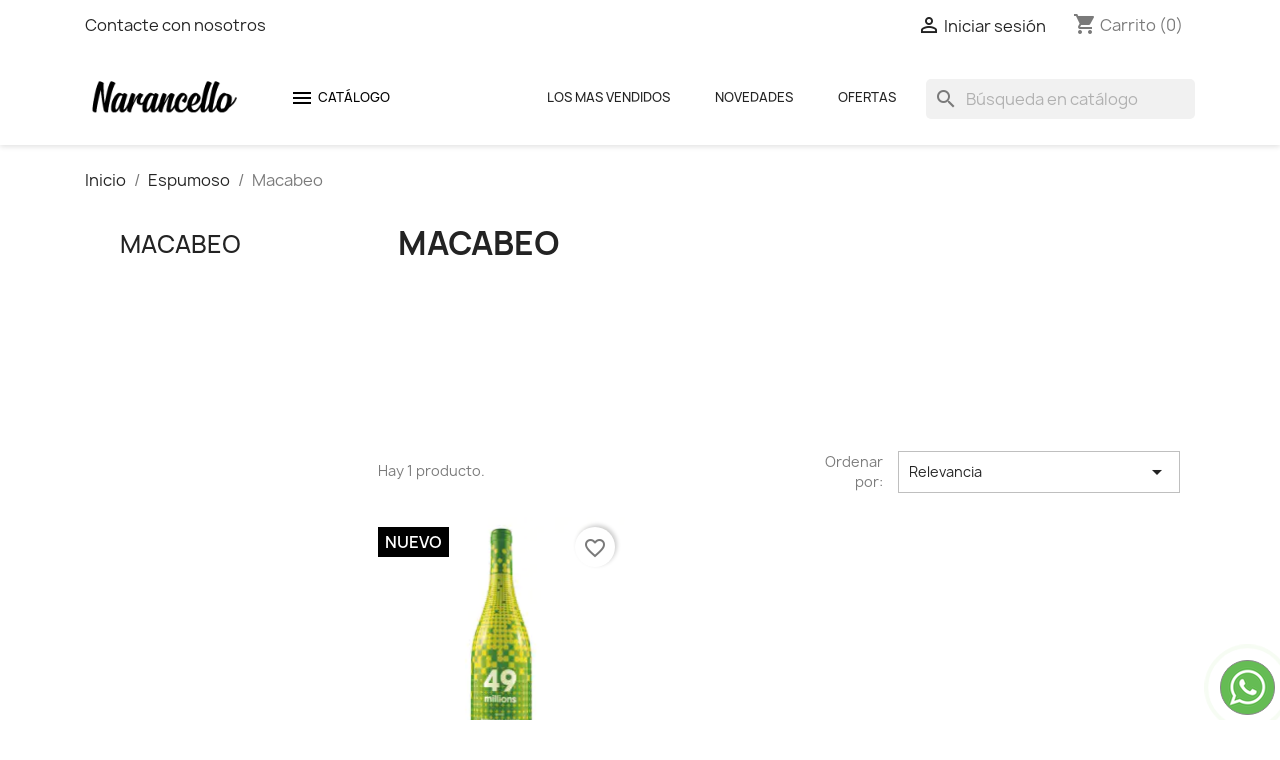

--- FILE ---
content_type: text/html; charset=utf-8
request_url: https://www.narancello.com/230-macabeo
body_size: 19059
content:
<!doctype html>
<html lang="es-ES">

  <head>
    
      
  <meta charset="utf-8">


  <meta http-equiv="x-ua-compatible" content="ie=edge">



  <title>Macabeo</title>
  
    
  
  <meta name="description" content="">
  <meta name="keywords" content="">
        <link rel="canonical" href="https://www.narancello.com/230-macabeo">
    
      
  
  
    <script type="application/ld+json">
  {
    "@context": "https://schema.org",
    "@type": "Organization",
    "name" : "Narancello",
    "url" : "https://www.narancello.com/",
          "logo": {
        "@type": "ImageObject",
        "url":"https://www.narancello.com/img/logo-1641634483.jpg"
      }
      }
</script>

<script type="application/ld+json">
  {
    "@context": "https://schema.org",
    "@type": "WebPage",
    "isPartOf": {
      "@type": "WebSite",
      "url":  "https://www.narancello.com/",
      "name": "Narancello"
    },
    "name": "Macabeo",
    "url":  "https://www.narancello.com/230-macabeo"
  }
</script>


  <script type="application/ld+json">
    {
      "@context": "https://schema.org",
      "@type": "BreadcrumbList",
      "itemListElement": [
                  {
            "@type": "ListItem",
            "position": 1,
            "name": "Inicio",
            "item": "https://www.narancello.com/"
          },                  {
            "@type": "ListItem",
            "position": 2,
            "name": "Espumoso",
            "item": "https://www.narancello.com/126-espumoso"
          },                  {
            "@type": "ListItem",
            "position": 3,
            "name": "Macabeo",
            "item": "https://www.narancello.com/230-macabeo"
          }              ]
    }
  </script>
  
  
  
  <script type="application/ld+json">
  {
    "@context": "https://schema.org",
    "@type": "ItemList",
    "itemListElement": [
          {
        "@type": "ListItem",
        "position": 0,
        "name": "Vino Espumoso Blanco 49 Millions Frizzante",
        "url": "https://www.narancello.com/macabeo/5382-vino-espumoso-blanco-49-millions-frizzante-8412075792797.html"
      }        ]
  }
</script>

  
  
    
  

  
    <meta property="og:title" content="Macabeo" />
    <meta property="og:description" content="" />
    <meta property="og:url" content="https://www.narancello.com/230-macabeo" />
    <meta property="og:site_name" content="Narancello" />
    <meta property="og:type" content="website" />    



  <meta name="viewport" content="width=device-width, initial-scale=1">



  <link rel="icon" type="image/vnd.microsoft.icon" href="https://www.narancello.com/img/favicon.ico?1641634829">
  <link rel="shortcut icon" type="image/x-icon" href="https://www.narancello.com/img/favicon.ico?1641634829">



    <link rel="stylesheet" href="https://www.narancello.com/themes/classic/assets/cache/theme-8ff05c70.css" type="text/css" media="all">




    <script type="text/javascript" src="https://www.narancello.com/themes/classic/assets/cache/head-a48c8469.js" ></script>


  <script type="text/javascript">
        var blockwishlistController = "https:\/\/www.narancello.com\/module\/blockwishlist\/action";
        var btGapTag = {"tagContent":{"tracking_type":{"label":"tracking_type","value":"view_item_list"},"contents":{"label":"contents","value":[{"item_id":"5382","item_name":"Vino Espumoso Blanco 49 Millions Frizzante","currency":"EUR","item_category":"Macabeo","price":6.5,"item_brand":"Grandes Vinos","quantity":1}]},"coupon_name":{"label":"coupon","value":"no_coupon"},"value":{"label":"value","value":null},"content_name":{"label":"content_name","value":"Macabeo"},"content_category":{"label":"content_category","value":"'Macabeo'"}},"elementCategoryProduct":"article.product-miniature","elementShipping":"input[type=radio]","elementPayment":".ps-shown-by-js","elementlogin":"button#submit-login","elementsignup":"div.no-account","elementWishCat":"button.wishlist-button-add","elementWishProd":"button.wishlist-button-add","gaId":"G-9HY2C6YH8L","gaEnable":"1","ajaxUrl":"https:\/\/www.narancello.com\/module\/ganalyticspro\/ajax","token":"35f9c5b7dfe867b0721ba249fab93c8b","bRefund":false,"bPartialRefund":false,"bUseConsent":false,"bUseAxeption":false,"bConsentHtmlElement":"","bConsentHtmlElementSecond":"","iConsentConsentLvl":0,"referer":null,"acbIsInstalled":false,"tagCurrency":"EUR","gaUserId":0};
        var ed_ajax_delay = false;
        var hiBlogSettings = {"secureKey":"e9f546bb547718894367234aa9ac5c6b","mainPageUrl":"https:\/\/www.narancello.com\/blog","currentPage":"category","toc":true,"tocPosition":"top","tocFixed":false};
        var prestashop = {"cart":{"products":[],"totals":{"total":{"type":"total","label":"Total","amount":0,"value":"0,00\u00a0\u20ac"},"total_including_tax":{"type":"total","label":"Total (impuestos incl.)","amount":0,"value":"0,00\u00a0\u20ac"},"total_excluding_tax":{"type":"total","label":"Total (impuestos excl.)","amount":0,"value":"0,00\u00a0\u20ac"}},"subtotals":{"products":{"type":"products","label":"Subtotal","amount":0,"value":"0,00\u00a0\u20ac"},"discounts":null,"shipping":{"type":"shipping","label":"Transporte","amount":0,"value":""},"tax":null},"products_count":0,"summary_string":"0 art\u00edculos","vouchers":{"allowed":1,"added":[]},"discounts":[],"minimalPurchase":0,"minimalPurchaseRequired":""},"currency":{"id":1,"name":"Euro","iso_code":"EUR","iso_code_num":"978","sign":"\u20ac"},"customer":{"lastname":"","firstname":"","email":"","birthday":"0000-00-00","newsletter":"0","newsletter_date_add":"0000-00-00 00:00:00","optin":"0","website":null,"company":null,"siret":null,"ape":null,"is_logged":false,"gender":{"type":null,"name":null},"addresses":[]},"language":{"name":"Espa\u00f1ol (Spanish)","iso_code":"es","locale":"es-ES","language_code":"es","is_rtl":"0","date_format_lite":"d\/m\/Y","date_format_full":"d\/m\/Y H:i:s","id":2},"page":{"title":"","canonical":"https:\/\/www.narancello.com\/230-macabeo","meta":{"title":"Macabeo","description":"","keywords":"","robots":"index"},"page_name":"category","body_classes":{"lang-es":true,"lang-rtl":false,"country-ES":true,"currency-EUR":true,"layout-left-column":true,"page-category":true,"tax-display-enabled":true,"category-id-230":true,"category-Macabeo":true,"category-id-parent-126":true,"category-depth-level-3":true},"admin_notifications":[]},"shop":{"name":"Narancello","logo":"https:\/\/www.narancello.com\/img\/logo-1641634483.jpg","stores_icon":"https:\/\/www.narancello.com\/img\/logo_stores.png","favicon":"https:\/\/www.narancello.com\/img\/favicon.ico"},"urls":{"base_url":"https:\/\/www.narancello.com\/","current_url":"https:\/\/www.narancello.com\/230-macabeo","shop_domain_url":"https:\/\/www.narancello.com","img_ps_url":"https:\/\/www.narancello.com\/img\/","img_cat_url":"https:\/\/www.narancello.com\/img\/c\/","img_lang_url":"https:\/\/www.narancello.com\/img\/l\/","img_prod_url":"https:\/\/www.narancello.com\/img\/p\/","img_manu_url":"https:\/\/www.narancello.com\/img\/m\/","img_sup_url":"https:\/\/www.narancello.com\/img\/su\/","img_ship_url":"https:\/\/www.narancello.com\/img\/s\/","img_store_url":"https:\/\/www.narancello.com\/img\/st\/","img_col_url":"https:\/\/www.narancello.com\/img\/co\/","img_url":"https:\/\/www.narancello.com\/themes\/classic\/assets\/img\/","css_url":"https:\/\/www.narancello.com\/themes\/classic\/assets\/css\/","js_url":"https:\/\/www.narancello.com\/themes\/classic\/assets\/js\/","pic_url":"https:\/\/www.narancello.com\/upload\/","pages":{"address":"https:\/\/www.narancello.com\/direccion","addresses":"https:\/\/www.narancello.com\/direcciones","authentication":"https:\/\/www.narancello.com\/iniciar-sesion","cart":"https:\/\/www.narancello.com\/carrito","category":"https:\/\/www.narancello.com\/index.php?controller=category","cms":"https:\/\/www.narancello.com\/index.php?controller=cms","contact":"https:\/\/www.narancello.com\/contactenos","discount":"https:\/\/www.narancello.com\/descuento","guest_tracking":"https:\/\/www.narancello.com\/seguimiento-pedido-invitado","history":"https:\/\/www.narancello.com\/historial-compra","identity":"https:\/\/www.narancello.com\/datos-personales","index":"https:\/\/www.narancello.com\/","my_account":"https:\/\/www.narancello.com\/mi-cuenta","order_confirmation":"https:\/\/www.narancello.com\/confirmacion-pedido","order_detail":"https:\/\/www.narancello.com\/index.php?controller=order-detail","order_follow":"https:\/\/www.narancello.com\/seguimiento-pedido","order":"https:\/\/www.narancello.com\/pedido","order_return":"https:\/\/www.narancello.com\/index.php?controller=order-return","order_slip":"https:\/\/www.narancello.com\/facturas-abono","pagenotfound":"https:\/\/www.narancello.com\/pagina-no-encontrada","password":"https:\/\/www.narancello.com\/recuperar-contrase\u00f1a","pdf_invoice":"https:\/\/www.narancello.com\/index.php?controller=pdf-invoice","pdf_order_return":"https:\/\/www.narancello.com\/index.php?controller=pdf-order-return","pdf_order_slip":"https:\/\/www.narancello.com\/index.php?controller=pdf-order-slip","prices_drop":"https:\/\/www.narancello.com\/productos-rebajados","product":"https:\/\/www.narancello.com\/index.php?controller=product","search":"https:\/\/www.narancello.com\/busqueda","sitemap":"https:\/\/www.narancello.com\/mapa del sitio","stores":"https:\/\/www.narancello.com\/tiendas","supplier":"https:\/\/www.narancello.com\/proveedor","register":"https:\/\/www.narancello.com\/iniciar-sesion?create_account=1","order_login":"https:\/\/www.narancello.com\/pedido?login=1"},"alternative_langs":[],"theme_assets":"\/themes\/classic\/assets\/","actions":{"logout":"https:\/\/www.narancello.com\/?mylogout="},"no_picture_image":{"bySize":{"small_default":{"url":"https:\/\/www.narancello.com\/img\/p\/es-default-small_default.jpg","width":98,"height":98},"cart_default":{"url":"https:\/\/www.narancello.com\/img\/p\/es-default-cart_default.jpg","width":125,"height":125},"home_default":{"url":"https:\/\/www.narancello.com\/img\/p\/es-default-home_default.jpg","width":250,"height":250},"medium_default":{"url":"https:\/\/www.narancello.com\/img\/p\/es-default-medium_default.jpg","width":452,"height":452},"large_default":{"url":"https:\/\/www.narancello.com\/img\/p\/es-default-large_default.jpg","width":800,"height":800}},"small":{"url":"https:\/\/www.narancello.com\/img\/p\/es-default-small_default.jpg","width":98,"height":98},"medium":{"url":"https:\/\/www.narancello.com\/img\/p\/es-default-home_default.jpg","width":250,"height":250},"large":{"url":"https:\/\/www.narancello.com\/img\/p\/es-default-large_default.jpg","width":800,"height":800},"legend":""}},"configuration":{"display_taxes_label":true,"display_prices_tax_incl":true,"is_catalog":false,"show_prices":true,"opt_in":{"partner":false},"quantity_discount":{"type":"discount","label":"Descuento unitario"},"voucher_enabled":1,"return_enabled":0},"field_required":[],"breadcrumb":{"links":[{"title":"Inicio","url":"https:\/\/www.narancello.com\/"},{"title":"Espumoso","url":"https:\/\/www.narancello.com\/126-espumoso"},{"title":"Macabeo","url":"https:\/\/www.narancello.com\/230-macabeo"}],"count":3},"link":{"protocol_link":"https:\/\/","protocol_content":"https:\/\/"},"time":1768412567,"static_token":"35f9c5b7dfe867b0721ba249fab93c8b","token":"ca6c4b9a5138dce8b12a53e383e6f4ee","debug":false};
        var prestashopFacebookAjaxController = "https:\/\/www.narancello.com\/module\/ps_facebook\/Ajax";
        var productsAlreadyTagged = [];
        var removeFromWishlistUrl = "https:\/\/www.narancello.com\/module\/blockwishlist\/action?action=deleteProductFromWishlist";
        var wishlistAddProductToCartUrl = "https:\/\/www.narancello.com\/module\/blockwishlist\/action?action=addProductToCart";
        var wishlistUrl = "https:\/\/www.narancello.com\/module\/blockwishlist\/view";
      </script>



  <script type="text/javascript">
var jpresta_cache_cookie_name = 'jpresta_cache_source_9d4122e5fb3792e8b144a093797b57f3';
pcRunDynamicModulesJs = function() {

};</script><script type="text/javascript">


</script>
        <style type="text/css">div#search_widget { display: none;
} .buscar {
display: block !important;
}</style>
            <script type="text/javascript">
    var ed_refresh_delay = 0;
    var ed_hour = 'horas';
    var ed_minute = 'minutos';
    var ed_hours = 'horas';
    var ed_minutes = 'minutos';
    var ed_and = 'y';
    var ed_refresh = 'Límite de picking alcanzado, por favor refresca el navegador para ver las nuevas opciones';
    /*var ed_has_combi = ; */
    var ed_placement = 4;
    var ed_custom_sel = unescapeHTML('');
    var ed_custom_ins = '2';
    var ed_sm = 1;
    var ed_in_modal = 0;
    var front_ajax_url = 'https://www.narancello.com/module/estimateddelivery/AjaxRefresh?token=197ff57d3cf599f0030a5a757da41650&ajax=1';     var front_ajax_cart_url = 'https://www.narancello.com/module/estimateddelivery/AjaxCart?token=197ff57d3cf599f0030a5a757da41650&amp;ajax=1';
    var ps_version = '17';
    var ed_display_option = 0;


    function unescapeHTML(html) {
        var doc = new DOMParser().parseFromString(html, 'text/html');
        return doc.documentElement.textContent;
    }
</script>
    <link rel="amphtml"
          href="https://www.narancello.com/amp/category/230-macabeo.amphtml">
	<script async src="https://www.googletagmanager.com/gtag/js?id=G-9HY2C6YH8L"></script>
<script type="text/javascript">
    
        var psv = 1.7;
        var blog_secure_key = 'e9f546bb547718894367234aa9ac5c6b';
        var blog_front_controller_url = 'https://www.narancello.com/blog';
    
</script>



<script type="text/javascript">
	
		var psv = 1.7;
		var default_template = Boolean();
		var instagram_link_type = "page";
		var hide_accessories = Boolean();
		var language_is_rtl = Boolean(0);
	
</script><!-- Global site tag (gtag.js) - Google Analytics -->
<script async src='https://www.googletagmanager.com/gtag/js?id=UA-145404402-1' data-keepinline></script>
<script data-keepinline>
    
    window.dataLayer = window.dataLayer || [];
    function gtag(){dataLayer.push(arguments);}
    gtag('js', new Date());
    
</script>



    
  </head>

  <body id="category" class="lang-es country-es currency-eur layout-left-column page-category tax-display-enabled category-id-230 category-macabeo category-id-parent-126 category-depth-level-3">

    
      
    

    <main>
      
              

      <header id="header">
        
          
  <div class="header-banner">
    
  </div>



  <nav class="header-nav">
    <div class="container">
      <div class="row">
        <div class="hidden-sm-down">
          <div class="col-md-5 col-xs-12">
            <div id="_desktop_contact_link">
  <div id="contact-link">
          <a href="https://api.whatsapp.com/send?phone=34602226660" target="_blank">Contacte con nosotros</a>
      </div>
</div>

          </div>
          <div class="col-md-7 right-nav">
              <div id="_desktop_user_info">
  <div class="user-info">
          <a
        href="https://www.narancello.com/mi-cuenta"
        title="Acceda a su cuenta de cliente"
        rel="nofollow"
      >
        <i class="material-icons">&#xE7FF;</i>
        <span class="hidden-sm-down">Iniciar sesión</span>
      </a>
      </div>
</div>
<div id="_desktop_cart">
  <div class="blockcart cart-preview inactive" data-refresh-url="//www.narancello.com/module/ps_shoppingcart/ajax">
    <div class="header">
              <i class="material-icons shopping-cart" aria-hidden="true">shopping_cart</i>
        <span class="hidden-sm-down">Carrito</span>
        <span class="cart-products-count">(0)</span>
          </div>
  </div>
</div>

          </div>
        </div>
        <div class="hidden-md-up text-sm-center mobile">
          <div class="float-xs-left" id="menu-icon">
            <i class="material-icons d-inline">&#xE5D2;</i>
          </div>
          <div class="float-xs-right" id="_mobile_cart"></div>
          <div class="float-xs-right" id="_mobile_user_info"></div>
          <div class="top-logo" id="_mobile_logo"></div>
          <div class="clearfix"></div>
        </div>
      </div>
    </div>
  </nav>



  <div class="header-top">
    <div class="container">
       <div class="row">
        <div class="col-md-2 hidden-sm-down" id="_desktop_logo">
                                    
  <a href="https://www.narancello.com/">
    <img
      class="logo img-fluid"
      src="https://www.narancello.com/img/logo-1641634483.jpg"
      alt="Narancello"
      loading="lazy"
      width="200"
      height="60">
  </a>

                              </div>
        <div class="header-top-right col-md-10 col-sm-12 position-static">
          <div id="search_widget" class="search-widgets" data-search-controller-url="//www.narancello.com/busqueda">
  <form method="get" action="//www.narancello.com/busqueda">
    <input type="hidden" name="controller" value="search">
    <i class="material-icons search" aria-hidden="true">search</i>
    <input type="text" name="s" value="" placeholder="Búsqueda en catálogo" aria-label="Buscar">
    <i class="material-icons clear" aria-hidden="true">clear</i>
  </form>
</div>
	<!-- Menu -->
	<script src="https://ajax.googleapis.com/ajax/libs/jquery/2.1.4/jquery.min.js"></script>
	<div id="block_top_menu" class="sf-contener clearfix col-lg-12">
	    	
		<div id="search_widget" class="search-widgets buscar" data-search-controller-url="//tienda.plantatuhuerto.com/es/busqueda">
<form id="searchbox" action="https://www.narancello.com/busqueda" method="get">
        <input type="hidden" name="controller" value="search">
    <i class="material-icons search" aria-hidden="true">search</i>
    <span role="status" aria-live="polite" class="ui-helper-hidden-accessible"></span><input type="text" name="s" value="" placeholder="Búsqueda en catálogo" aria-label="Buscar" class="ui-autocomplete-input" autocomplete="off">
    <i class="material-icons clear" aria-hidden="true">clear</i>
  </form>
</div>
<div class="cat-title2"><a href="https://www.narancello.com/productos-rebajados">Ofertas</a></div>
	    <div class="cat-title2"><a href="https://www.narancello.com/novedades">Novedades</a></div>
<div class="cat-title2"><a href="https://www.narancello.com/mas-vendidos">Los mas Vendidos</a></div>

		<div class="cat-title"><span class="icono"><i class="material-icons d-inline"></i></span>Catálogo</div> 
	
				
		<ul class="sf-menu clearfix menu-content" class="nav">
			<li><a href="https://www.narancello.com/12-vino-blanco" title="Vino Blanco">Vino Blanco</a><ul><li><a href="https://www.narancello.com/13-vinos-por-menos-de-10-para-triunfar" title="¡Vinos por menos de 10€ para triunfar!">¡Vinos por menos de 10€ para triunfar!</a></li><li><a href="https://www.narancello.com/53-variedades-de-uva" title="Variedades de uva">Variedades de uva</a></li><li><a href="https://www.narancello.com/54-argataca" title="Argataca">Argataca</a></li><li><a href="https://www.narancello.com/55-vinos-para-halloween-15" title="Vinos Para Halloween - 15%">Vinos Para Halloween - 15%</a></li><li><a href="https://www.narancello.com/56-green-friday-vinos-ecologico-y-veganos" title="Green Friday - Vinos Ecológico y Veganos">Green Friday - Vinos Ecológico y Veganos</a></li><li><a href="https://www.narancello.com/57-espana" title="España">España</a></li><li><a href="https://www.narancello.com/58-do-ribera-del-duero" title="D.O. Ribera del Duero">D.O. Ribera del Duero</a></li><li><a href="https://www.narancello.com/59-do-rueda" title="D.O. Rueda">D.O. Rueda</a></li><li><a href="https://www.narancello.com/60-do-valdeorras" title="D.O. Valdeorras">D.O. Valdeorras</a></li><li><a href="https://www.narancello.com/62-verdejo" title="Verdejo">Verdejo</a></li><li><a href="https://www.narancello.com/63-gewurztraminer" title="Gewürztraminer">Gewürztraminer</a></li><li><a href="https://www.narancello.com/65-vinos-internacionales" title="Vinos Internacionales">Vinos Internacionales</a></li><li><a href="https://www.narancello.com/66-sauvignon-blanc" title="Sauvignon Blanc">Sauvignon Blanc</a></li><li><a href="https://www.narancello.com/111-viura" title="Viura">Viura</a></li><li><a href="https://www.narancello.com/114-los-mas-vendidos-del-2020" title="Los Más Vendidos del 2020">Los Más Vendidos del 2020</a></li><li><a href="https://www.narancello.com/116-vino-de-pago-casa-del-blanco" title="Vino de Pago Casa del Blanco">Vino de Pago Casa del Blanco</a></li><li><a href="https://www.narancello.com/117-do-penedes" title="D.O. Penedés">D.O. Penedés</a></li><li><a href="https://www.narancello.com/118-chardonnay" title="Chardonnay">Chardonnay</a></li><li><a href="https://www.narancello.com/119-moscatel-de-alejandria" title="Moscatel de Alejandría">Moscatel de Alejandría</a></li><li><a href="https://www.narancello.com/125-do-rias-baixas" title="D.O. Rias Baixas">D.O. Rias Baixas</a></li><li><a href="https://www.narancello.com/133-vermu-o-vermouth" title="Vermú o Vermouth">Vermú o Vermouth</a></li><li><a href="https://www.narancello.com/147-igp-vino-de-la-tierra-de-castilla" title="IGP Vino de la Tierra de Castilla">IGP Vino de la Tierra de Castilla</a></li><li><a href="https://www.narancello.com/152-do-navarra" title="D.O. Navarra">D.O. Navarra</a></li><li><a href="https://www.narancello.com/158-do-ca-rioja" title="D.O. ca. Rioja">D.O. ca. Rioja</a></li><li><a href="https://www.narancello.com/160-viognier" title="Viognier">Viognier</a></li><li><a href="https://www.narancello.com/162-moscatel" title="Moscatel">Moscatel</a></li><li><a href="https://www.narancello.com/163-do-malaga" title="D.O. Málaga">D.O. Málaga</a></li><li><a href="https://www.narancello.com/169-godello" title="Godello">Godello</a></li><li><a href="https://www.narancello.com/174-riesling" title="Riesling">Riesling</a></li><li><a href="https://www.narancello.com/178-sauvignon" title="Sauvignon">Sauvignon</a></li><li><a href="https://www.narancello.com/183-sangria" title="Sangría">Sangría</a></li><li><a href="https://www.narancello.com/184-vt-castilla-y-leon" title="V.T. Castilla y León">V.T. Castilla y León</a></li><li><a href="https://www.narancello.com/201-treixadura" title="Treixadura">Treixadura</a></li><li><a href="https://www.narancello.com/202-vino-blanco" title="Vino Blanco">Vino Blanco</a></li><li><a href="https://www.narancello.com/204-sudafrica" title="Sudafrica">Sudafrica</a></li><li><a href="https://www.narancello.com/210-default-category" title="Default Category">Default Category</a></li><li><a href="https://www.narancello.com/212-loureira" title="Loureira">Loureira</a></li><li><a href="https://www.narancello.com/228-chenin-blanc" title="Chenín Blanc">Chenín Blanc</a></li><li><a href="https://www.narancello.com/229-do-ribeiro" title="D.O. Ribeiro">D.O. Ribeiro</a></li><li><a href="https://www.narancello.com/234-vt-cadiz" title="V.T. Cadíz">V.T. Cadíz</a></li><li><a href="https://www.narancello.com/239-loureiro" title="Loureiro">Loureiro</a></li><li><a href="https://www.narancello.com/250-semillon" title="Semillón">Semillón</a></li><li><a href="https://www.narancello.com/251-el-mejor-regalo-para-papa" title="El Mejor Regalo para PAPÁ">El Mejor Regalo para PAPÁ</a></li><li><a href="https://www.narancello.com/253-do-costers-del-segre" title="D.O. Costers del Segre">D.O. Costers del Segre</a></li><li><a href="https://www.narancello.com/254-vinos-ecologicos-y-veganos" title="Vinos Ecológicos y Veganos">Vinos Ecológicos y Veganos</a></li><li><a href="https://www.narancello.com/282-do-emporda" title="D.O. Empordà">D.O. Empordà</a></li><li><a href="https://www.narancello.com/299-tempranillo" title="Tempranillo">Tempranillo</a></li><li><a href="https://www.narancello.com/311-vinos" title="VINOS">VINOS</a></li><li><a href="https://www.narancello.com/312-chile" title="Chile">Chile</a></li><li><a href="https://www.narancello.com/318-do-montilla-moriles" title="D.O. Montilla-Moriles">D.O. Montilla-Moriles</a></li><li><a href="https://www.narancello.com/324-do-ribera-del-jucar" title="D.O. Ribera del Júcar">D.O. Ribera del Júcar</a></li><li><a href="https://www.narancello.com/325-vt-extremadura" title="V.T. Extremadura">V.T. Extremadura</a></li><li><a href="https://www.narancello.com/332-packs-de-vino-para-regalo" title="Packs de Vino para Regalo">Packs de Vino para Regalo</a></li><li><a href="https://www.narancello.com/333-vino-de-pago-arinzano" title="Vino de Pago Arinzano">Vino de Pago Arinzano</a></li><li><a href="https://www.narancello.com/335-do-bierzo" title="D.O. Bierzo">D.O. Bierzo</a></li><li><a href="https://www.narancello.com/338-do-utiel-requena" title="D.O. Utiel Requena">D.O. Utiel Requena</a></li><li><a href="https://www.narancello.com/341-do-manchuela" title="D.O. Manchuela">D.O. Manchuela</a></li><li><a href="https://www.narancello.com/344-pedro-ximenez" title="Pedro Ximénez">Pedro Ximénez</a></li><li><a href="https://www.narancello.com/349-albarino" title="Albariño">Albariño</a></li><li><a href="https://www.narancello.com/357-do-valencia" title="D.O. Valencia">D.O. Valencia</a></li><li><a href="https://www.narancello.com/358-merseguera" title="Merseguera">Merseguera</a></li><li><a href="https://www.narancello.com/361-garnacha-blanca" title="Garnacha Blanca">Garnacha Blanca</a></li><li><a href="https://www.narancello.com/366-do-toro" title="D.O. Toro">D.O. Toro</a></li><li><a href="https://www.narancello.com/370-do-la-mancha" title="D.O. La Mancha">D.O. La Mancha</a></li><li><a href="https://www.narancello.com/386-listan-blanco" title="Listán Blanco">Listán Blanco</a></li><li><a href="https://www.narancello.com/391-do-tacoronte-acentejo" title="D.O. Tacoronte-Acentejo">D.O. Tacoronte-Acentejo</a></li><li><a href="https://www.narancello.com/394-albillo" title="Albillo">Albillo</a></li><li><a href="https://www.narancello.com/395-vinos-canarios" title="Vinos Canarios">Vinos Canarios</a></li><li><a href="https://www.narancello.com/401-denominaciones" title="Denominaciones">Denominaciones</a></li><li><a href="https://www.narancello.com/404-do-tierra-de-leon" title="D.O. Tierra de León">D.O. Tierra de León</a></li><li><a href="https://www.narancello.com/406-tempranillo-blanco" title="Tempranillo Blanco">Tempranillo Blanco</a></li><li><a href="https://www.narancello.com/410-do-monterrei" title="D.O. Monterrei">D.O. Monterrei</a></li><li><a href="https://www.narancello.com/412-igp-valdejalon" title="IGP Valdejalón">IGP Valdejalón</a></li><li><a href="https://www.narancello.com/413-macabeo" title="Macabeo">Macabeo</a></li><li><a href="https://www.narancello.com/415-malvasia" title="Malvasía">Malvasía</a></li><li><a href="https://www.narancello.com/418-grecia" title="Grecia">Grecia</a></li><li><a href="https://www.narancello.com/421-do-almansa" title="D.O Almansa">D.O Almansa</a></li><li><a href="https://www.narancello.com/425-italia" title="Italia">Italia</a></li><li><a href="https://www.narancello.com/435-torrontes" title="Torrontes">Torrontes</a></li><li><a href="https://www.narancello.com/442-do-alella" title="D.O. Alella">D.O. Alella</a></li><li><a href="https://www.narancello.com/446-pinot-gris" title="Pinot Gris">Pinot Gris</a></li><li><a href="https://www.narancello.com/448-do-getariako-txakolina" title="D.O. Getariako Txakolina">D.O. Getariako Txakolina</a></li><li><a href="https://www.narancello.com/449-do-terra-alta" title="D.O. Terra Alta">D.O. Terra Alta</a></li><li><a href="https://www.narancello.com/458-austria" title="Austria">Austria</a></li><li><a href="https://www.narancello.com/459-do-somontano" title="D.O. Somontano">D.O. Somontano</a></li><li><a href="https://www.narancello.com/468-albarin-blanco" title="Albarín Blanco">Albarín Blanco</a></li><li><a href="https://www.narancello.com/469-airen" title="Airén">Airén</a></li><li><a href="https://www.narancello.com/470-francia" title="Francia">Francia</a></li><li><a href="https://www.narancello.com/472-vino-tinto" title="Vino Tinto">Vino Tinto</a></li><li><a href="https://www.narancello.com/473-vino-dulce-generoso" title="Vino Dulce / Generoso">Vino Dulce / Generoso</a></li><li><a href="https://www.narancello.com/476-do-condado-de-huelva" title="D.O. Condado de Huelva">D.O. Condado de Huelva</a></li><li><a href="https://www.narancello.com/482-portugal" title="Portugal">Portugal</a></li><li><a href="https://www.narancello.com/486-do-txakoli-de-getaria" title="D.O. Txakoli de Getaria">D.O. Txakoli de Getaria</a></li><li><a href="https://www.narancello.com/496-moscatel-de-grano-menudo" title="Moscatel de Grano Menudo">Moscatel de Grano Menudo</a></li><li><a href="https://www.narancello.com/520-los-mas-vendidos-del-ano" title="Los Más Vendidos del año">Los Más Vendidos del año</a></li><li><a href="https://www.narancello.com/528-do-cigales" title="D.O. Cigales">D.O. Cigales</a></li><li><a href="https://www.narancello.com/533-palomino-fino" title="Palomino Fino">Palomino Fino</a></li><li><a href="https://www.narancello.com/547-garnacha" title="Garnacha">Garnacha</a></li><li><a href="https://www.narancello.com/553-do-ribeira-sacra" title="D.O. Ribeira Sacra">D.O. Ribeira Sacra</a></li><li><a href="https://www.narancello.com/564-malvar" title="Malvar">Malvar</a></li><li><a href="https://www.narancello.com/571-australia" title="Australia">Australia</a></li><li><a href="https://www.narancello.com/580-bobal" title="Bobal">Bobal</a></li><li><a href="https://www.narancello.com/582-igp-campo-de-calatrava" title="IGP Campo de Calatrava">IGP Campo de Calatrava</a></li><li><a href="https://www.narancello.com/584-do-mentrida" title="D.O. Méntrida">D.O. Méntrida</a></li><li><a href="https://www.narancello.com/597-vino-rosado" title="Vino Rosado">Vino Rosado</a></li><li><a href="https://www.narancello.com/621-do-ribera-del-guadiana" title="D.O. Ribera del Guadiana">D.O. Ribera del Guadiana</a></li><li><a href="https://www.narancello.com/623-parellada" title="Parellada">Parellada</a></li><li><a href="https://www.narancello.com/625-eeuu" title="EEUU">EEUU</a></li><li><a href="https://www.narancello.com/629-do-bizkaiko-txakolina" title="D.O. Bizkaiko Txakolina">D.O. Bizkaiko Txakolina</a></li><li><a href="https://www.narancello.com/633-do-lanzarote" title="D.O. Lanzarote">D.O. Lanzarote</a></li><li><a href="https://www.narancello.com/634-rebajas" title="Rebajas">Rebajas</a></li><li><a href="https://www.narancello.com/643-do-valle-de-guimar" title="D.O. Valle de Güimar">D.O. Valle de Güimar</a></li><li><a href="https://www.narancello.com/646-pansa-blanca" title="Pansa Blanca">Pansa Blanca</a></li><li><a href="https://www.narancello.com/648-do-catalunya" title="D.O. Catalunya">D.O. Catalunya</a></li><li><a href="https://www.narancello.com/649-do-vinos-de-madrid" title="D.O. Vinos de Madrid">D.O. Vinos de Madrid</a></li><li><a href="https://www.narancello.com/650-dop-carinena" title="D.O.P. Cariñena">D.O.P. Cariñena</a></li><li><a href="https://www.narancello.com/664-doc-vinho-verde" title="D.O.C. Vinho Verde">D.O.C. Vinho Verde</a></li><li><a href="https://www.narancello.com/668-catas-en-madrid-boadilla-del-monte" title="Catas en Madrid - Boadilla del Monte">Catas en Madrid - Boadilla del Monte</a></li><li><a href="https://www.narancello.com/690-do-ribera-del-duero-vinos-ribera-del-duero" title="D.O. Ribera del Duero - Vinos Ribera del Duero">D.O. Ribera del Duero - Vinos Ribera del Duero</a></li><li><a href="https://www.narancello.com/691-alemania" title="Alemania">Alemania</a></li><li><a href="https://www.narancello.com/705-vinos-de-galicia" title="Vinos de Galicia">Vinos de Galicia</a></li><li><a href="https://www.narancello.com/708-do-jerez-xeres-sherry-y-manzanilla" title="D.O. Jerez-Xeres-Sherry y Manzanilla">D.O. Jerez-Xeres-Sherry y Manzanilla</a></li></ul></li><li><a href="https://www.narancello.com/14-vino-tinto" title="Vino Tinto">Vino Tinto</a><ul><li><a href="https://www.narancello.com/15-vinos" title="Vinos">Vinos</a></li><li><a href="https://www.narancello.com/16-do-toro" title="D.O. Toro">D.O. Toro</a></li><li><a href="https://www.narancello.com/17-vt-castilla-y-leon" title="V.T. Castilla y León">V.T. Castilla y León</a></li><li><a href="https://www.narancello.com/18-vinos-para-halloween-15" title="Vinos Para Halloween - 15%">Vinos Para Halloween - 15%</a></li><li><a href="https://www.narancello.com/19-tempranillo" title="Tempranillo">Tempranillo</a></li><li><a href="https://www.narancello.com/20-do-ribera-del-duero" title="D.O. Ribera del Duero">D.O. Ribera del Duero</a></li><li><a href="https://www.narancello.com/21-vinos-ecologicos-y-veganos" title="Vinos Ecológicos y Veganos">Vinos Ecológicos y Veganos</a></li><li><a href="https://www.narancello.com/22-denominaciones" title="Denominaciones">Denominaciones</a></li><li><a href="https://www.narancello.com/23-do-valencia" title="D.O. Valencia">D.O. Valencia</a></li><li><a href="https://www.narancello.com/24-espana" title="España">España</a></li><li><a href="https://www.narancello.com/25-variedades-de-uva" title="Variedades de uva">Variedades de uva</a></li><li><a href="https://www.narancello.com/26-merlot" title="Merlot">Merlot</a></li><li><a href="https://www.narancello.com/27-do-jumilla" title="D.O. Jumilla">D.O. Jumilla</a></li><li><a href="https://www.narancello.com/28-los-mas-vendidos-del-2020" title="Los Más Vendidos del 2020">Los Más Vendidos del 2020</a></li><li><a href="https://www.narancello.com/29-argataca" title="Argataca">Argataca</a></li><li><a href="https://www.narancello.com/30-do-bierzo" title="D.O. Bierzo">D.O. Bierzo</a></li><li><a href="https://www.narancello.com/31-prieto-picudo" title="Prieto Picudo">Prieto Picudo</a></li><li><a href="https://www.narancello.com/32-vinos-por-menos-de-10-para-triunfar" title="¡Vinos por menos de 10€ para triunfar!">¡Vinos por menos de 10€ para triunfar!</a></li><li><a href="https://www.narancello.com/33-do-calatayud" title="D.O. Calatayud">D.O. Calatayud</a></li><li><a href="https://www.narancello.com/34-vino-tinto" title="Vino Tinto">Vino Tinto</a></li><li><a href="https://www.narancello.com/35-cabernet-franc" title="Cabernet Franc">Cabernet Franc</a></li><li><a href="https://www.narancello.com/36-mazuelo" title="Mazuelo">Mazuelo</a></li><li><a href="https://www.narancello.com/37-monastrell" title="Monastrell">Monastrell</a></li><li><a href="https://www.narancello.com/38-el-mejor-regalo-para-papa" title="El Mejor Regalo para PAPÁ">El Mejor Regalo para PAPÁ</a></li><li><a href="https://www.narancello.com/40-do-navarra" title="D.O. Navarra">D.O. Navarra</a></li><li><a href="https://www.narancello.com/41-do-montsant" title="D.O. Montsant">D.O. Montsant</a></li><li><a href="https://www.narancello.com/42-tinta-de-toro" title="Tinta de Toro">Tinta de Toro</a></li><li><a href="https://www.narancello.com/43-tinto-fino" title="Tinto Fino">Tinto Fino</a></li><li><a href="https://www.narancello.com/44-do-utiel-requena" title="D.O. Utiel Requena">D.O. Utiel Requena</a></li><li><a href="https://www.narancello.com/45-syrah" title="Syrah">Syrah</a></li><li><a href="https://www.narancello.com/46-argentina" title="Argentina">Argentina</a></li><li><a href="https://www.narancello.com/47-do-ribeiro" title="D.O. Ribeiro">D.O. Ribeiro</a></li><li><a href="https://www.narancello.com/48-cabernet-sauvignon" title="Cabernet Sauvignon">Cabernet Sauvignon</a></li><li><a href="https://www.narancello.com/64-sudafrica" title="Sudafrica">Sudafrica</a></li><li><a href="https://www.narancello.com/67-vinos-internacionales" title="Vinos Internacionales">Vinos Internacionales</a></li><li><a href="https://www.narancello.com/68-italia" title="Italia">Italia</a></li><li><a href="https://www.narancello.com/69-cencibel" title="Cencibel">Cencibel</a></li><li><a href="https://www.narancello.com/107-doq-priorato" title="D.O.Q. Priorato">D.O.Q. Priorato</a></li><li><a href="https://www.narancello.com/112-do-somontano" title="D.O. Somontano">D.O. Somontano</a></li><li><a href="https://www.narancello.com/113-pinot-noir" title="Pinot Noir">Pinot Noir</a></li><li><a href="https://www.narancello.com/115-vino-de-pago-casa-del-blanco" title="Vino de Pago Casa del Blanco">Vino de Pago Casa del Blanco</a></li><li><a href="https://www.narancello.com/120-do-catalunya" title="D.O. Catalunya">D.O. Catalunya</a></li><li><a href="https://www.narancello.com/121-garnacha" title="Garnacha">Garnacha</a></li><li><a href="https://www.narancello.com/122-do-jerez-xeres-sherry-y-manzanilla" title="D.O. Jerez-Xeres-Sherry y Manzanilla">D.O. Jerez-Xeres-Sherry y Manzanilla</a></li><li><a href="https://www.narancello.com/123-petit-verdot" title="Petit Verdot">Petit Verdot</a></li><li><a href="https://www.narancello.com/128-do-vinos-de-madrid" title="D.O. Vinos de Madrid">D.O. Vinos de Madrid</a></li><li><a href="https://www.narancello.com/130-do-ca-rioja" title="D.O. ca. Rioja">D.O. ca. Rioja</a></li><li><a href="https://www.narancello.com/150-do-penedes" title="D.O. Penedés">D.O. Penedés</a></li><li><a href="https://www.narancello.com/154-vt-extremadura" title="V.T. Extremadura">V.T. Extremadura</a></li><li><a href="https://www.narancello.com/159-do-bullas" title="D.O. Bullas">D.O. Bullas</a></li><li><a href="https://www.narancello.com/161-tinta-del-pais" title="Tinta del País">Tinta del País</a></li><li><a href="https://www.narancello.com/166-do-alicante" title="D.O. Alicante">D.O. Alicante</a></li><li><a href="https://www.narancello.com/167-mencia" title="Mencía">Mencía</a></li><li><a href="https://www.narancello.com/168-igp-vino-de-la-tierra-de-castilla" title="IGP Vino de la Tierra de Castilla">IGP Vino de la Tierra de Castilla</a></li><li><a href="https://www.narancello.com/171-chile" title="Chile">Chile</a></li><li><a href="https://www.narancello.com/172-vt-cadiz" title="V.T. Cadíz">V.T. Cadíz</a></li><li><a href="https://www.narancello.com/176-albillo" title="Albillo">Albillo</a></li><li><a href="https://www.narancello.com/185-vermu-o-vermouth" title="Vermú o Vermouth">Vermú o Vermouth</a></li><li><a href="https://www.narancello.com/186-do-campo-de-borja" title="D.O. Campo de Borja">D.O. Campo de Borja</a></li><li><a href="https://www.narancello.com/200-do-cigales" title="D.O. Cigales">D.O. Cigales</a></li><li><a href="https://www.narancello.com/203-mazuela" title="Mazuela">Mazuela</a></li><li><a href="https://www.narancello.com/209-do-arlanza" title="D.O. Arlanza">D.O. Arlanza</a></li><li><a href="https://www.narancello.com/211-sauson" title="Sausón">Sausón</a></li><li><a href="https://www.narancello.com/214-garnacha-tintorera" title="Garnacha Tintorera">Garnacha Tintorera</a></li><li><a href="https://www.narancello.com/216-do-ribera-del-guadiana" title="D.O. Ribera del Guadiana">D.O. Ribera del Guadiana</a></li><li><a href="https://www.narancello.com/217-do-yecla" title="D.O. Yecla">D.O. Yecla</a></li><li><a href="https://www.narancello.com/218-graciano" title="Graciano">Graciano</a></li><li><a href="https://www.narancello.com/224-packs-de-vino-para-regalo" title="Packs de Vino para Regalo">Packs de Vino para Regalo</a></li><li><a href="https://www.narancello.com/227-australia" title="Australia">Australia</a></li><li><a href="https://www.narancello.com/232-do-binissalem-mallorca" title="D.O. Binissalem Mallorca">D.O. Binissalem Mallorca</a></li><li><a href="https://www.narancello.com/241-do-tierra-de-leon" title="D.O. Tierra de León">D.O. Tierra de León</a></li><li><a href="https://www.narancello.com/244-garnacha-negra" title="Garnacha Negra">Garnacha Negra</a></li><li><a href="https://www.narancello.com/252-green-friday-vinos-ecologico-y-veganos" title="Green Friday - Vinos Ecológico y Veganos">Green Friday - Vinos Ecológico y Veganos</a></li><li><a href="https://www.narancello.com/260-palomino" title="Palomino">Palomino</a></li><li><a href="https://www.narancello.com/279-pedro-ximenez" title="Pedro Ximénez">Pedro Ximénez</a></li><li><a href="https://www.narancello.com/283-do-emporda" title="D.O. Empordà">D.O. Empordà</a></li><li><a href="https://www.narancello.com/310-do-la-mancha" title="D.O. La Mancha">D.O. La Mancha</a></li><li><a href="https://www.narancello.com/322-bobal" title="Bobal">Bobal</a></li><li><a href="https://www.narancello.com/323-do-ribera-del-jucar" title="D.O. Ribera del Júcar">D.O. Ribera del Júcar</a></li><li><a href="https://www.narancello.com/331-vino-de-pago-arinzano" title="Vino de Pago Arinzano">Vino de Pago Arinzano</a></li><li><a href="https://www.narancello.com/342-do-montilla-moriles" title="D.O. Montilla-Moriles">D.O. Montilla-Moriles</a></li><li><a href="https://www.narancello.com/346-do-ribeira-sacra" title="D.O. Ribeira Sacra">D.O. Ribeira Sacra</a></li><li><a href="https://www.narancello.com/374-sangria" title="Sangría">Sangría</a></li><li><a href="https://www.narancello.com/387-tintilla" title="Tintilla">Tintilla</a></li><li><a href="https://www.narancello.com/388-do-tacoronte-acentejo" title="D.O. Tacoronte-Acentejo">D.O. Tacoronte-Acentejo</a></li><li><a href="https://www.narancello.com/389-vinos-canarios" title="Vinos Canarios">Vinos Canarios</a></li><li><a href="https://www.narancello.com/390-do-valle-de-guimar" title="D.O. Valle de Güimar">D.O. Valle de Güimar</a></li><li><a href="https://www.narancello.com/392-listan-negro" title="Listán Negro">Listán Negro</a></li><li><a href="https://www.narancello.com/396-do-gran-canaria" title="D.O. Gran Canaria">D.O. Gran Canaria</a></li><li><a href="https://www.narancello.com/397-do-valle-de-la-orotava" title="D.O. Valle de la Orotava">D.O. Valle de la Orotava</a></li><li><a href="https://www.narancello.com/399-do-almansa" title="D.O Almansa">D.O Almansa</a></li><li><a href="https://www.narancello.com/405-igp-valdejalon" title="IGP Valdejalón">IGP Valdejalón</a></li><li><a href="https://www.narancello.com/411-do-monterrei" title="D.O. Monterrei">D.O. Monterrei</a></li><li><a href="https://www.narancello.com/417-grecia" title="Grecia">Grecia</a></li><li><a href="https://www.narancello.com/444-do-conca-de-barbera" title="D.O. Conca de Barberá">D.O. Conca de Barberá</a></li><li><a href="https://www.narancello.com/447-francia" title="Francia">Francia</a></li><li><a href="https://www.narancello.com/451-portugal" title="Portugal">Portugal</a></li><li><a href="https://www.narancello.com/454-tempranillo-blanco" title="Tempranillo Blanco">Tempranillo Blanco</a></li><li><a href="https://www.narancello.com/464-do-valdeorras" title="D.O. Valdeorras">D.O. Valdeorras</a></li><li><a href="https://www.narancello.com/465-mexico" title="México">México</a></li><li><a href="https://www.narancello.com/471-vino-blanco" title="Vino Blanco">Vino Blanco</a></li><li><a href="https://www.narancello.com/478-do-condado-de-huelva" title="D.O. Condado de Huelva">D.O. Condado de Huelva</a></li><li><a href="https://www.narancello.com/484-trincadera" title="Trincadera">Trincadera</a></li><li><a href="https://www.narancello.com/487-do-rias-baixas" title="D.O. Rias Baixas">D.O. Rias Baixas</a></li><li><a href="https://www.narancello.com/489-viura" title="Viura">Viura</a></li><li><a href="https://www.narancello.com/495-do-terra-alta" title="D.O. Terra Alta">D.O. Terra Alta</a></li><li><a href="https://www.narancello.com/521-los-mas-vendidos-del-ano" title="Los Más Vendidos del año">Los Más Vendidos del año</a></li><li><a href="https://www.narancello.com/529-vino-dulce-generoso" title="Vino Dulce / Generoso">Vino Dulce / Generoso</a></li><li><a href="https://www.narancello.com/534-vino-de-pago-calzadilla" title="Vino de Pago Calzadilla">Vino de Pago Calzadilla</a></li><li><a href="https://www.narancello.com/535-do-malaga" title="D.O. Málaga">D.O. Málaga</a></li><li><a href="https://www.narancello.com/536-malbec" title="Malbec">Malbec</a></li><li><a href="https://www.narancello.com/537-moscatel" title="Moscatel">Moscatel</a></li><li><a href="https://www.narancello.com/538-maturana-tinta" title="Maturana Tinta">Maturana Tinta</a></li><li><a href="https://www.narancello.com/575-default-category" title="Default Category">Default Category</a></li><li><a href="https://www.narancello.com/576-merenzao" title="Merenzao">Merenzao</a></li><li><a href="https://www.narancello.com/577-do-manchuela" title="D.O. Manchuela">D.O. Manchuela</a></li><li><a href="https://www.narancello.com/578-brancellao" title="Brancellao">Brancellao</a></li><li><a href="https://www.narancello.com/581-igp-campo-de-calatrava" title="IGP Campo de Calatrava">IGP Campo de Calatrava</a></li><li><a href="https://www.narancello.com/585-do-mentrida" title="D.O. Méntrida">D.O. Méntrida</a></li><li><a href="https://www.narancello.com/612-rebajas" title="Rebajas">Rebajas</a></li><li><a href="https://www.narancello.com/616-do-bizkaiko-txakolina" title="D.O. Bizkaiko Txakolina">D.O. Bizkaiko Txakolina</a></li><li><a href="https://www.narancello.com/624-trepat" title="Trepat">Trepat</a></li><li><a href="https://www.narancello.com/626-do-ucles" title="D.O. Uclés">D.O. Uclés</a></li><li><a href="https://www.narancello.com/630-dop-carinena" title="D.O.P. Cariñena">D.O.P. Cariñena</a></li><li><a href="https://www.narancello.com/631-carinena" title="Cariñena">Cariñena</a></li><li><a href="https://www.narancello.com/651-juan-ibanez" title="Juan Ibáñez">Juan Ibáñez</a></li><li><a href="https://www.narancello.com/652-do-la-palma" title="D.O. La Palma">D.O. La Palma</a></li><li><a href="https://www.narancello.com/665-dao" title="Dão">Dão</a></li><li><a href="https://www.narancello.com/667-catas-en-madrid-boadilla-del-monte" title="Catas en Madrid - Boadilla del Monte">Catas en Madrid - Boadilla del Monte</a></li><li><a href="https://www.narancello.com/689-do-ribera-del-duero-vinos-ribera-del-duero" title="D.O. Ribera del Duero - Vinos Ribera del Duero">D.O. Ribera del Duero - Vinos Ribera del Duero</a></li><li><a href="https://www.narancello.com/692-carmenere" title="Carmenere">Carmenere</a></li><li><a href="https://www.narancello.com/693-igp-tierra-de-murcia" title="IGP Tierra de Murcia">IGP Tierra de Murcia</a></li><li><a href="https://www.narancello.com/706-vinos-de-galicia" title="Vinos de Galicia">Vinos de Galicia</a></li></ul></li><li><a href="https://www.narancello.com/49-vino-rosado" title="Vino Rosado">Vino Rosado</a><ul><li><a href="https://www.narancello.com/50-vinos-por-menos-de-10-para-triunfar" title="¡Vinos por menos de 10€ para triunfar!">¡Vinos por menos de 10€ para triunfar!</a></li><li><a href="https://www.narancello.com/51-pinot-noir" title="Pinot Noir">Pinot Noir</a></li><li><a href="https://www.narancello.com/52-vinos-ecologicos-y-veganos" title="Vinos Ecológicos y Veganos">Vinos Ecológicos y Veganos</a></li><li><a href="https://www.narancello.com/124-petit-verdot" title="Petit Verdot">Petit Verdot</a></li><li><a href="https://www.narancello.com/129-garnacha" title="Garnacha">Garnacha</a></li><li><a href="https://www.narancello.com/131-vt-castilla-y-leon" title="V.T. Castilla y León">V.T. Castilla y León</a></li><li><a href="https://www.narancello.com/220-syrah" title="Syrah">Syrah</a></li><li><a href="https://www.narancello.com/221-vinos-para-halloween-15" title="Vinos Para Halloween - 15%">Vinos Para Halloween - 15%</a></li><li><a href="https://www.narancello.com/235-argataca" title="Argataca">Argataca</a></li><li><a href="https://www.narancello.com/240-prieto-picudo" title="Prieto Picudo">Prieto Picudo</a></li><li><a href="https://www.narancello.com/243-do-bierzo" title="D.O. Bierzo">D.O. Bierzo</a></li><li><a href="https://www.narancello.com/245-tinta-de-toro" title="Tinta de Toro">Tinta de Toro</a></li><li><a href="https://www.narancello.com/256-do-cigales" title="D.O. Cigales">D.O. Cigales</a></li><li><a href="https://www.narancello.com/258-bastardo" title="Bastardo">Bastardo</a></li><li><a href="https://www.narancello.com/259-rolle" title="Rolle">Rolle</a></li><li><a href="https://www.narancello.com/274-do-ribera-del-duero" title="D.O. Ribera del Duero">D.O. Ribera del Duero</a></li><li><a href="https://www.narancello.com/275-espana" title="España">España</a></li><li><a href="https://www.narancello.com/276-do-somontano" title="D.O. Somontano">D.O. Somontano</a></li><li><a href="https://www.narancello.com/277-do-valdeorras" title="D.O. Valdeorras">D.O. Valdeorras</a></li><li><a href="https://www.narancello.com/292-los-mas-vendidos-del-2020" title="Los Más Vendidos del 2020">Los Más Vendidos del 2020</a></li><li><a href="https://www.narancello.com/302-tempranillo" title="Tempranillo">Tempranillo</a></li><li><a href="https://www.narancello.com/314-vino-rosado" title="Vino Rosado">Vino Rosado</a></li><li><a href="https://www.narancello.com/326-do-cava" title="D.O. Cava">D.O. Cava</a></li><li><a href="https://www.narancello.com/330-tinto-fino" title="Tinto Fino">Tinto Fino</a></li><li><a href="https://www.narancello.com/345-merlot" title="Merlot">Merlot</a></li><li><a href="https://www.narancello.com/348-do-utiel-requena" title="D.O. Utiel Requena">D.O. Utiel Requena</a></li><li><a href="https://www.narancello.com/354-do-ca-rioja" title="D.O. ca. Rioja">D.O. ca. Rioja</a></li><li><a href="https://www.narancello.com/360-variedades-de-uva" title="Variedades de uva">Variedades de uva</a></li><li><a href="https://www.narancello.com/378-igp-vino-de-la-tierra-de-castilla" title="IGP Vino de la Tierra de Castilla">IGP Vino de la Tierra de Castilla</a></li><li><a href="https://www.narancello.com/382-nueva-zelanda" title="Nueva Zelanda">Nueva Zelanda</a></li><li><a href="https://www.narancello.com/402-vino-de-pago-arinzano" title="Vino de Pago Arinzano">Vino de Pago Arinzano</a></li><li><a href="https://www.narancello.com/403-do-tierra-de-leon" title="D.O. Tierra de León">D.O. Tierra de León</a></li><li><a href="https://www.narancello.com/414-monastrell" title="Monastrell">Monastrell</a></li><li><a href="https://www.narancello.com/426-italia" title="Italia">Italia</a></li><li><a href="https://www.narancello.com/433-do-penedes" title="D.O. Penedés">D.O. Penedés</a></li><li><a href="https://www.narancello.com/438-do-costers-del-segre" title="D.O. Costers del Segre">D.O. Costers del Segre</a></li><li><a href="https://www.narancello.com/439-viura" title="Viura">Viura</a></li><li><a href="https://www.narancello.com/452-vt-cadiz" title="V.T. Cadíz">V.T. Cadíz</a></li><li><a href="https://www.narancello.com/453-do-ribeira-sacra" title="D.O. Ribeira Sacra">D.O. Ribeira Sacra</a></li><li><a href="https://www.narancello.com/455-do-campo-de-borja" title="D.O. Campo de Borja">D.O. Campo de Borja</a></li><li><a href="https://www.narancello.com/460-chile" title="Chile">Chile</a></li><li><a href="https://www.narancello.com/463-cabernet-sauvignon" title="Cabernet Sauvignon">Cabernet Sauvignon</a></li><li><a href="https://www.narancello.com/474-vino-dulce-generoso" title="Vino Dulce / Generoso">Vino Dulce / Generoso</a></li><li><a href="https://www.narancello.com/477-do-condado-de-huelva" title="D.O. Condado de Huelva">D.O. Condado de Huelva</a></li><li><a href="https://www.narancello.com/481-do-toro" title="D.O. Toro">D.O. Toro</a></li><li><a href="https://www.narancello.com/483-trincadera" title="Trincadera">Trincadera</a></li><li><a href="https://www.narancello.com/504-mazuelo" title="Mazuelo">Mazuelo</a></li><li><a href="https://www.narancello.com/525-los-mas-vendidos-del-ano" title="Los Más Vendidos del año">Los Más Vendidos del año</a></li><li><a href="https://www.narancello.com/554-do-monterrei" title="D.O. Monterrei">D.O. Monterrei</a></li><li><a href="https://www.narancello.com/555-do-navarra" title="D.O. Navarra">D.O. Navarra</a></li><li><a href="https://www.narancello.com/556-do-rueda" title="D.O. Rueda">D.O. Rueda</a></li><li><a href="https://www.narancello.com/583-verdejo" title="Verdejo">Verdejo</a></li><li><a href="https://www.narancello.com/620-igp-campo-de-calatrava" title="IGP Campo de Calatrava">IGP Campo de Calatrava</a></li><li><a href="https://www.narancello.com/636-rebajas" title="Rebajas">Rebajas</a></li><li><a href="https://www.narancello.com/660-do-lanzarote" title="D.O. Lanzarote">D.O. Lanzarote</a></li></ul></li><li><a href="https://www.narancello.com/70-whisky" title="Whisky">Whisky</a><ul><li><a href="https://www.narancello.com/71-whiskys-bourbons" title="Whiskys / Bourbons">Whiskys / Bourbons</a></li><li><a href="https://www.narancello.com/93-miniaturas-de-destilados-y-licores" title="Miniaturas de Destilados y Licores">Miniaturas de Destilados y Licores</a></li><li><a href="https://www.narancello.com/94-los-mas-vendidos-del-2020" title="Los Más Vendidos del 2020">Los Más Vendidos del 2020</a></li><li><a href="https://www.narancello.com/265-vodkas" title="Vodkas">Vodkas</a></li><li><a href="https://www.narancello.com/290-destilados" title="Destilados">Destilados</a></li><li><a href="https://www.narancello.com/291-default-category" title="Default Category">Default Category</a></li><li><a href="https://www.narancello.com/316-vinos-para-halloween-15" title="Vinos Para Halloween - 15%">Vinos Para Halloween - 15%</a></li><li><a href="https://www.narancello.com/384-el-mejor-regalo-para-papa" title="El Mejor Regalo para PAPÁ">El Mejor Regalo para PAPÁ</a></li><li><a href="https://www.narancello.com/423-argataca" title="Argataca">Argataca</a></li><li><a href="https://www.narancello.com/526-los-mas-vendidos-del-ano" title="Los Más Vendidos del año">Los Más Vendidos del año</a></li><li><a href="https://www.narancello.com/579-black-friday-vinopremier" title="Black Friday - Vinopremier">Black Friday - Vinopremier</a></li><li><a href="https://www.narancello.com/640-rebajas" title="Rebajas">Rebajas</a></li><li><a href="https://www.narancello.com/671-catas-en-madrid-boadilla-del-monte" title="Catas en Madrid - Boadilla del Monte">Catas en Madrid - Boadilla del Monte</a></li></ul></li><li><a href="https://www.narancello.com/72-licor" title="Licor">Licor</a><ul><li><a href="https://www.narancello.com/73-vinos-para-halloween-15" title="Vinos Para Halloween - 15%">Vinos Para Halloween - 15%</a></li><li><a href="https://www.narancello.com/88-los-mas-vendidos-del-2020" title="Los Más Vendidos del 2020">Los Más Vendidos del 2020</a></li><li><a href="https://www.narancello.com/92-licores-y-orujos" title="Licores y Orujos">Licores y Orujos</a></li><li><a href="https://www.narancello.com/262-absenta" title="Absenta">Absenta</a></li><li><a href="https://www.narancello.com/263-cachaca" title="Cachaca">Cachaca</a></li><li><a href="https://www.narancello.com/266-grappa" title="Grappa">Grappa</a></li><li><a href="https://www.narancello.com/289-default-category" title="Default Category">Default Category</a></li><li><a href="https://www.narancello.com/297-sirope-para-cocteleria" title="Sirope para Coctelería">Sirope para Coctelería</a></li><li><a href="https://www.narancello.com/369-destilados" title="Destilados">Destilados</a></li><li><a href="https://www.narancello.com/371-whiskys-bourbons" title="Whiskys / Bourbons">Whiskys / Bourbons</a></li><li><a href="https://www.narancello.com/379-ginebras" title="Ginebras">Ginebras</a></li><li><a href="https://www.narancello.com/409-calvados" title="Calvados">Calvados</a></li><li><a href="https://www.narancello.com/466-bitters-refrescos-y-tonicas" title="Bitters, Refrescos y Tónicas">Bitters, Refrescos y Tónicas</a></li><li><a href="https://www.narancello.com/513-los-mas-vendidos-del-ano" title="Los Más Vendidos del año">Los Más Vendidos del año</a></li><li><a href="https://www.narancello.com/530-sake" title="Sake">Sake</a></li><li><a href="https://www.narancello.com/539-vermu-o-vermouth" title="Vermú o Vermouth">Vermú o Vermouth</a></li><li><a href="https://www.narancello.com/559-black-friday-vinopremier" title="Black Friday - Vinopremier">Black Friday - Vinopremier</a></li><li><a href="https://www.narancello.com/601-crema-de-tequila" title="Crema de Tequila">Crema de Tequila</a></li><li><a href="https://www.narancello.com/641-do-navarra" title="D.O. Navarra">D.O. Navarra</a></li><li><a href="https://www.narancello.com/653-rebajas" title="Rebajas">Rebajas</a></li><li><a href="https://www.narancello.com/656-miniaturas-de-destilados-y-licores" title="Miniaturas de Destilados y Licores">Miniaturas de Destilados y Licores</a></li><li><a href="https://www.narancello.com/673-catas-en-madrid-boadilla-del-monte" title="Catas en Madrid - Boadilla del Monte">Catas en Madrid - Boadilla del Monte</a></li><li><a href="https://www.narancello.com/686-brandy-y-cognac" title="Brandy y Cognac">Brandy y Cognac</a></li><li><a href="https://www.narancello.com/688-mezcales" title="Mezcales">Mezcales</a></li><li><a href="https://www.narancello.com/697-bitters-y-refrescos" title="Bitters y Refrescos">Bitters y Refrescos</a></li></ul></li><li><a href="https://www.narancello.com/74-vodka" title="Vodka">Vodka</a><ul><li><a href="https://www.narancello.com/75-vodkas" title="Vodkas">Vodkas</a></li><li><a href="https://www.narancello.com/85-miniaturas-de-destilados-y-licores" title="Miniaturas de Destilados y Licores">Miniaturas de Destilados y Licores</a></li><li><a href="https://www.narancello.com/242-vinos-para-halloween-15" title="Vinos Para Halloween - 15%">Vinos Para Halloween - 15%</a></li><li><a href="https://www.narancello.com/268-default-category" title="Default Category">Default Category</a></li><li><a href="https://www.narancello.com/440-el-mejor-regalo-para-papa" title="El Mejor Regalo para PAPÁ">El Mejor Regalo para PAPÁ</a></li><li><a href="https://www.narancello.com/627-los-mas-vendidos-del-ano" title="Los Más Vendidos del año">Los Más Vendidos del año</a></li><li><a href="https://www.narancello.com/674-catas-en-madrid-boadilla-del-monte" title="Catas en Madrid - Boadilla del Monte">Catas en Madrid - Boadilla del Monte</a></li><li><a href="https://www.narancello.com/704-rebajas" title="Rebajas">Rebajas</a></li></ul></li><li><a href="https://www.narancello.com/76-gourmet" title="Gourmet">Gourmet</a><ul><li><a href="https://www.narancello.com/77-vinagres-gourmet" title="Vinagres Gourmet">Vinagres Gourmet</a></li><li><a href="https://www.narancello.com/102-especias-y-condimentos" title="Especias y Condimentos">Especias y Condimentos</a></li><li><a href="https://www.narancello.com/105-accesorios-de-cocteleria" title="Accesorios de Coctelería">Accesorios de Coctelería</a></li><li><a href="https://www.narancello.com/106-bitters-refrescos-y-tonicas" title="Bitters, Refrescos y Tónicas">Bitters, Refrescos y Tónicas</a></li><li><a href="https://www.narancello.com/180-los-mas-vendidos-del-2020" title="Los Más Vendidos del 2020">Los Más Vendidos del 2020</a></li><li><a href="https://www.narancello.com/206-packs-de-vino-para-regalo" title="Packs de Vino para Regalo">Packs de Vino para Regalo</a></li><li><a href="https://www.narancello.com/207-packs-gourmet-para-regalo" title="Packs Gourmet para Regalo">Packs Gourmet para Regalo</a></li><li><a href="https://www.narancello.com/208-gourmet" title="Gourmet">Gourmet</a></li><li><a href="https://www.narancello.com/231-quesos-artesanos" title="Quesos Artesanos">Quesos Artesanos</a></li><li><a href="https://www.narancello.com/246-vinos-para-halloween-15" title="Vinos Para Halloween - 15%">Vinos Para Halloween - 15%</a></li><li><a href="https://www.narancello.com/301-aceites-gourmet" title="Aceites Gourmet">Aceites Gourmet</a></li><li><a href="https://www.narancello.com/309-vinos-ecologicos-y-veganos" title="Vinos Ecológicos y Veganos">Vinos Ecológicos y Veganos</a></li><li><a href="https://www.narancello.com/313-embutidos-ibericos" title="Embutidos Ibéricos">Embutidos Ibéricos</a></li><li><a href="https://www.narancello.com/353-argataca" title="Argataca">Argataca</a></li><li><a href="https://www.narancello.com/407-conservas" title="Conservas">Conservas</a></li><li><a href="https://www.narancello.com/408-conservas-del-mar" title="Conservas del Mar">Conservas del Mar</a></li><li><a href="https://www.narancello.com/432-do-navarra" title="D.O. Navarra">D.O. Navarra</a></li><li><a href="https://www.narancello.com/436-el-mejor-regalo-para-papa" title="El Mejor Regalo para PAPÁ">El Mejor Regalo para PAPÁ</a></li><li><a href="https://www.narancello.com/515-los-mas-vendidos-del-ano" title="Los Más Vendidos del año">Los Más Vendidos del año</a></li><li><a href="https://www.narancello.com/613-dulces-y-mermeladas-artesanas" title="Dulces y Mermeladas Artesanas">Dulces y Mermeladas Artesanas</a></li><li><a href="https://www.narancello.com/647-rebajas" title="Rebajas">Rebajas</a></li><li><a href="https://www.narancello.com/680-catas-en-madrid-boadilla-del-monte" title="Catas en Madrid - Boadilla del Monte">Catas en Madrid - Boadilla del Monte</a></li></ul></li><li><a href="https://www.narancello.com/78-accesorio" title="Accesorio">Accesorio</a><ul><li><a href="https://www.narancello.com/79-vinos-para-halloween-15" title="Vinos Para Halloween - 15%">Vinos Para Halloween - 15%</a></li><li><a href="https://www.narancello.com/82-el-mejor-regalo-para-papa" title="El Mejor Regalo para PAPÁ">El Mejor Regalo para PAPÁ</a></li><li><a href="https://www.narancello.com/99-accesorios-de-cocteleria" title="Accesorios de Coctelería">Accesorios de Coctelería</a></li><li><a href="https://www.narancello.com/137-argataca" title="Argataca">Argataca</a></li><li><a href="https://www.narancello.com/138-muebles-para-vino" title="Muebles para Vino">Muebles para Vino</a></li><li><a href="https://www.narancello.com/267-licores-y-orujos" title="Licores y Orujos">Licores y Orujos</a></li><li><a href="https://www.narancello.com/305-vinotecas-accesorios" title="Vinotecas-Accesorios">Vinotecas-Accesorios</a></li><li><a href="https://www.narancello.com/306-enfriadores-de-vino" title="Enfriadores de Vino">Enfriadores de Vino</a></li><li><a href="https://www.narancello.com/307-cervezas" title="Cervezas">Cervezas</a></li><li><a href="https://www.narancello.com/308-sacacorchos" title="Sacacorchos">Sacacorchos</a></li><li><a href="https://www.narancello.com/321-packs-y-cajas-para-regalo" title="Packs y Cajas para Regalo">Packs y Cajas para Regalo</a></li><li><a href="https://www.narancello.com/416-cubiteras" title="Cubiteras">Cubiteras</a></li><li><a href="https://www.narancello.com/661-mobiliario" title="MOBILIARIO">MOBILIARIO</a></li><li><a href="https://www.narancello.com/678-accesorios" title="Accesorios">Accesorios</a></li><li><a href="https://www.narancello.com/679-catas-en-madrid-boadilla-del-monte" title="Catas en Madrid - Boadilla del Monte">Catas en Madrid - Boadilla del Monte</a></li><li><a href="https://www.narancello.com/698-rebajas" title="Rebajas">Rebajas</a></li></ul></li><li><a href="https://www.narancello.com/80-tequila" title="Tequila">Tequila</a><ul><li><a href="https://www.narancello.com/81-tequilas" title="Tequilas">Tequilas</a></li><li><a href="https://www.narancello.com/264-vodkas" title="Vodkas">Vodkas</a></li><li><a href="https://www.narancello.com/295-destilados" title="Destilados">Destilados</a></li><li><a href="https://www.narancello.com/508-mezcales" title="Mezcales">Mezcales</a></li><li><a href="https://www.narancello.com/510-los-mas-vendidos-del-2020" title="Los Más Vendidos del 2020">Los Más Vendidos del 2020</a></li><li><a href="https://www.narancello.com/527-los-mas-vendidos-del-ano" title="Los Más Vendidos del año">Los Más Vendidos del año</a></li><li><a href="https://www.narancello.com/562-default-category" title="Default Category">Default Category</a></li><li><a href="https://www.narancello.com/599-tequila-blanco" title="Tequila Blanco">Tequila Blanco</a></li><li><a href="https://www.narancello.com/600-tequila-reposado" title="Tequila Reposado">Tequila Reposado</a></li><li><a href="https://www.narancello.com/615-tequila-anejo" title="Tequila Añejo">Tequila Añejo</a></li><li><a href="https://www.narancello.com/638-rebajas" title="Rebajas">Rebajas</a></li><li><a href="https://www.narancello.com/654-tequila-de-sabores" title="Tequila de Sabores">Tequila de Sabores</a></li><li><a href="https://www.narancello.com/659-crema-de-tequila" title="Crema de Tequila">Crema de Tequila</a></li><li><a href="https://www.narancello.com/675-catas-en-madrid-boadilla-del-monte" title="Catas en Madrid - Boadilla del Monte">Catas en Madrid - Boadilla del Monte</a></li></ul></li><li><a href="https://www.narancello.com/83-ginebra" title="Ginebra">Ginebra</a><ul><li><a href="https://www.narancello.com/84-ginebras" title="Ginebras">Ginebras</a></li><li><a href="https://www.narancello.com/91-vinos-para-halloween-15" title="Vinos Para Halloween - 15%">Vinos Para Halloween - 15%</a></li><li><a href="https://www.narancello.com/95-miniaturas-de-destilados-y-licores" title="Miniaturas de Destilados y Licores">Miniaturas de Destilados y Licores</a></li><li><a href="https://www.narancello.com/96-los-mas-vendidos-del-2020" title="Los Más Vendidos del 2020">Los Más Vendidos del 2020</a></li><li><a href="https://www.narancello.com/233-destilados" title="Destilados">Destilados</a></li><li><a href="https://www.narancello.com/398-licores-y-orujos" title="Licores y Orujos">Licores y Orujos</a></li><li><a href="https://www.narancello.com/400-argataca" title="Argataca">Argataca</a></li><li><a href="https://www.narancello.com/500-copas-para-vino-vasos" title="Copas para Vino / Vasos">Copas para Vino / Vasos</a></li><li><a href="https://www.narancello.com/501-bitters-refrescos-y-tonicas" title="Bitters, Refrescos y Tónicas">Bitters, Refrescos y Tónicas</a></li><li><a href="https://www.narancello.com/512-los-mas-vendidos-del-ano" title="Los Más Vendidos del año">Los Más Vendidos del año</a></li><li><a href="https://www.narancello.com/560-sauvignon-blanc" title="Sauvignon Blanc">Sauvignon Blanc</a></li><li><a href="https://www.narancello.com/561-variedades-de-uva" title="Variedades de uva">Variedades de uva</a></li><li><a href="https://www.narancello.com/657-rebajas" title="Rebajas">Rebajas</a></li><li><a href="https://www.narancello.com/670-catas-en-madrid-boadilla-del-monte" title="Catas en Madrid - Boadilla del Monte">Catas en Madrid - Boadilla del Monte</a></li></ul></li><li><a href="https://www.narancello.com/86-ron" title="Ron">Ron</a><ul><li><a href="https://www.narancello.com/87-vinos-para-halloween-15" title="Vinos Para Halloween - 15%">Vinos Para Halloween - 15%</a></li><li><a href="https://www.narancello.com/89-rones" title="Rones">Rones</a></li><li><a href="https://www.narancello.com/90-miniaturas-de-destilados-y-licores" title="Miniaturas de Destilados y Licores">Miniaturas de Destilados y Licores</a></li><li><a href="https://www.narancello.com/284-los-mas-vendidos-del-2020" title="Los Más Vendidos del 2020">Los Más Vendidos del 2020</a></li><li><a href="https://www.narancello.com/286-destilados" title="Destilados">Destilados</a></li><li><a href="https://www.narancello.com/518-los-mas-vendidos-del-ano" title="Los Más Vendidos del año">Los Más Vendidos del año</a></li><li><a href="https://www.narancello.com/546-whiskys-bourbons" title="Whiskys / Bourbons">Whiskys / Bourbons</a></li><li><a href="https://www.narancello.com/635-rebajas" title="Rebajas">Rebajas</a></li><li><a href="https://www.narancello.com/676-catas-en-madrid-boadilla-del-monte" title="Catas en Madrid - Boadilla del Monte">Catas en Madrid - Boadilla del Monte</a></li></ul></li><li><a href="https://www.narancello.com/97-refresco-bitter" title="Refresco - Bitter">Refresco - Bitter</a><ul><li><a href="https://www.narancello.com/98-licores-y-orujos" title="Licores y Orujos">Licores y Orujos</a></li><li><a href="https://www.narancello.com/287-bitters-refrescos-y-tonicas" title="Bitters, Refrescos y Tónicas">Bitters, Refrescos y Tónicas</a></li><li><a href="https://www.narancello.com/288-destilados" title="Destilados">Destilados</a></li><li><a href="https://www.narancello.com/352-sirope-para-cocteleria" title="Sirope para Coctelería">Sirope para Coctelería</a></li><li><a href="https://www.narancello.com/381-vinos-para-halloween-15" title="Vinos Para Halloween - 15%">Vinos Para Halloween - 15%</a></li><li><a href="https://www.narancello.com/490-default-category" title="Default Category">Default Category</a></li><li><a href="https://www.narancello.com/681-catas-en-madrid-boadilla-del-monte" title="Catas en Madrid - Boadilla del Monte">Catas en Madrid - Boadilla del Monte</a></li><li><a href="https://www.narancello.com/696-bitters-y-refrescos" title="Bitters y Refrescos">Bitters y Refrescos</a></li><li><a href="https://www.narancello.com/702-rebajas" title="Rebajas">Rebajas</a></li></ul></li><li><a href="https://www.narancello.com/100-cognac" title="Cognac">Cognac</a><ul><li><a href="https://www.narancello.com/101-brandy-y-cognac" title="Brandy y Cognac">Brandy y Cognac</a></li></ul></li><li><a href="https://www.narancello.com/103-brandy" title="Brandy">Brandy</a><ul><li><a href="https://www.narancello.com/104-brandy-y-cognac" title="Brandy y Cognac">Brandy y Cognac</a></li><li><a href="https://www.narancello.com/199-vinos-para-halloween-15" title="Vinos Para Halloween - 15%">Vinos Para Halloween - 15%</a></li><li><a href="https://www.narancello.com/375-argataca" title="Argataca">Argataca</a></li><li><a href="https://www.narancello.com/376-los-mas-vendidos-del-2020" title="Los Más Vendidos del 2020">Los Más Vendidos del 2020</a></li><li><a href="https://www.narancello.com/461-miniaturas-de-destilados-y-licores" title="Miniaturas de Destilados y Licores">Miniaturas de Destilados y Licores</a></li><li><a href="https://www.narancello.com/502-default-category" title="Default Category">Default Category</a></li><li><a href="https://www.narancello.com/503-licores-y-orujos" title="Licores y Orujos">Licores y Orujos</a></li><li><a href="https://www.narancello.com/517-los-mas-vendidos-del-ano" title="Los Más Vendidos del año">Los Más Vendidos del año</a></li><li><a href="https://www.narancello.com/672-catas-en-madrid-boadilla-del-monte" title="Catas en Madrid - Boadilla del Monte">Catas en Madrid - Boadilla del Monte</a></li><li><a href="https://www.narancello.com/685-vinos-ecologicos-y-veganos" title="Vinos Ecológicos y Veganos">Vinos Ecológicos y Veganos</a></li><li><a href="https://www.narancello.com/701-rebajas" title="Rebajas">Rebajas</a></li></ul></li><li><a href="https://www.narancello.com/108-champagne" title="Champagne">Champagne</a><ul><li><a href="https://www.narancello.com/109-argataca" title="Argataca">Argataca</a></li><li><a href="https://www.narancello.com/110-champagne" title="Champagne">Champagne</a></li><li><a href="https://www.narancello.com/219-vinos-para-halloween-15" title="Vinos Para Halloween - 15%">Vinos Para Halloween - 15%</a></li><li><a href="https://www.narancello.com/255-pinot-noir" title="Pinot Noir">Pinot Noir</a></li><li><a href="https://www.narancello.com/359-vinos" title="VINOS">VINOS</a></li><li><a href="https://www.narancello.com/377-espana" title="España">España</a></li><li><a href="https://www.narancello.com/427-francia" title="Francia">Francia</a></li><li><a href="https://www.narancello.com/428-el-mejor-regalo-para-papa" title="El Mejor Regalo para PAPÁ">El Mejor Regalo para PAPÁ</a></li><li><a href="https://www.narancello.com/467-chile" title="Chile">Chile</a></li><li><a href="https://www.narancello.com/540-pinot-meunier" title="Pinot Meunier">Pinot Meunier</a></li><li><a href="https://www.narancello.com/541-chardonnay" title="Chardonnay">Chardonnay</a></li><li><a href="https://www.narancello.com/628-cava-extra-brut" title="Cava Extra Brut">Cava Extra Brut</a></li><li><a href="https://www.narancello.com/637-rebajas" title="Rebajas">Rebajas</a></li><li><a href="https://www.narancello.com/683-catas-en-madrid-boadilla-del-monte" title="Catas en Madrid - Boadilla del Monte">Catas en Madrid - Boadilla del Monte</a></li></ul></li><li><a href="https://www.narancello.com/126-espumoso" title="Espumoso">Espumoso</a><ul><li><a href="https://www.narancello.com/127-do-cava" title="D.O. Cava">D.O. Cava</a></li><li><a href="https://www.narancello.com/132-vinos-para-halloween-15" title="Vinos Para Halloween - 15%">Vinos Para Halloween - 15%</a></li><li><a href="https://www.narancello.com/136-vinos-por-menos-de-10-para-triunfar" title="¡Vinos por menos de 10€ para triunfar!">¡Vinos por menos de 10€ para triunfar!</a></li><li><a href="https://www.narancello.com/139-los-mas-vendidos-del-2020" title="Los Más Vendidos del 2020">Los Más Vendidos del 2020</a></li><li><a href="https://www.narancello.com/142-denominaciones" title="Denominaciones">Denominaciones</a></li><li><a href="https://www.narancello.com/151-el-mejor-regalo-para-papa" title="El Mejor Regalo para PAPÁ">El Mejor Regalo para PAPÁ</a></li><li><a href="https://www.narancello.com/153-espana" title="España">España</a></li><li><a href="https://www.narancello.com/155-pinot-noir" title="Pinot Noir">Pinot Noir</a></li><li><a href="https://www.narancello.com/175-vinos-ecologicos-y-veganos" title="Vinos Ecológicos y Veganos">Vinos Ecológicos y Veganos</a></li><li><a href="https://www.narancello.com/177-moscatel-de-alejandria" title="Moscatel de Alejandría">Moscatel de Alejandría</a></li><li class="sfHoverForce"><a href="https://www.narancello.com/230-macabeo" title="Macabeo">Macabeo</a></li><li><a href="https://www.narancello.com/247-parellada" title="Parellada">Parellada</a></li><li><a href="https://www.narancello.com/303-cava-o-vino-espumoso" title="Cava o Vino Espumoso">Cava o Vino Espumoso</a></li><li><a href="https://www.narancello.com/319-vt-cadiz" title="V.T. Cadíz">V.T. Cadíz</a></li><li><a href="https://www.narancello.com/336-syrah" title="Syrah">Syrah</a></li><li><a href="https://www.narancello.com/337-variedades-de-uva" title="Variedades de uva">Variedades de uva</a></li><li><a href="https://www.narancello.com/362-vinos" title="Vinos">Vinos</a></li><li><a href="https://www.narancello.com/420-xarel-lo-pansa-blanca" title="Xarel-lo / Pansá Blanca">Xarel-lo / Pansá Blanca</a></li><li><a href="https://www.narancello.com/424-italia" title="Italia">Italia</a></li><li><a href="https://www.narancello.com/429-tempranillo" title="Tempranillo">Tempranillo</a></li><li><a href="https://www.narancello.com/430-chardonnay" title="Chardonnay">Chardonnay</a></li><li><a href="https://www.narancello.com/431-do-navarra" title="D.O. Navarra">D.O. Navarra</a></li><li><a href="https://www.narancello.com/437-garnacha" title="Garnacha">Garnacha</a></li><li><a href="https://www.narancello.com/450-do-penedes" title="D.O. Penedés">D.O. Penedés</a></li><li><a href="https://www.narancello.com/485-portugal" title="Portugal">Portugal</a></li><li><a href="https://www.narancello.com/488-glera" title="Glera">Glera</a></li><li><a href="https://www.narancello.com/494-malvasia" title="Malvasía">Malvasía</a></li><li><a href="https://www.narancello.com/505-viura" title="Viura">Viura</a></li><li><a href="https://www.narancello.com/506-moscatel" title="Moscatel">Moscatel</a></li><li><a href="https://www.narancello.com/511-igp-vino-de-la-tierra-de-castilla" title="IGP Vino de la Tierra de Castilla">IGP Vino de la Tierra de Castilla</a></li><li><a href="https://www.narancello.com/514-los-mas-vendidos-del-ano" title="Los Más Vendidos del año">Los Más Vendidos del año</a></li><li><a href="https://www.narancello.com/548-albarino" title="Albariño">Albariño</a></li><li><a href="https://www.narancello.com/549-do-rias-baixas" title="D.O. Rias Baixas">D.O. Rias Baixas</a></li><li><a href="https://www.narancello.com/602-vino-espumoso" title="Vino Espumoso">Vino Espumoso</a></li><li><a href="https://www.narancello.com/603-cava-brut" title="Cava Brut">Cava Brut</a></li><li><a href="https://www.narancello.com/604-cava-de-extremadura" title="Cava de Extremadura">Cava de Extremadura</a></li><li><a href="https://www.narancello.com/605-cava-de-cataluna" title="Cava de Cataluña">Cava de Cataluña</a></li><li><a href="https://www.narancello.com/606-cava-joven" title="Cava Joven">Cava Joven</a></li><li><a href="https://www.narancello.com/607-cava-ecologico" title="Cava Ecologico">Cava Ecologico</a></li><li><a href="https://www.narancello.com/608-argataca" title="Argataca">Argataca</a></li><li><a href="https://www.narancello.com/614-airen" title="Airén">Airén</a></li><li><a href="https://www.narancello.com/619-cava-de-la-rioja" title="Cava de la Rioja">Cava de la Rioja</a></li><li><a href="https://www.narancello.com/644-do-rueda" title="D.O. Rueda">D.O. Rueda</a></li><li><a href="https://www.narancello.com/662-cava-de-valencia" title="Cava de Valencia">Cava de Valencia</a></li><li><a href="https://www.narancello.com/666-touriga-nacional" title="Touriga Nacional">Touriga Nacional</a></li><li><a href="https://www.narancello.com/695-cava-seco" title="Cava Seco">Cava Seco</a></li><li><a href="https://www.narancello.com/699-rebajas" title="Rebajas">Rebajas</a></li></ul></li><li><a href="https://www.narancello.com/134-vino-generoso" title="Vino Generoso">Vino Generoso</a><ul><li><a href="https://www.narancello.com/135-moscatel-de-alejandria" title="Moscatel de Alejandría">Moscatel de Alejandría</a></li><li><a href="https://www.narancello.com/140-denominaciones" title="Denominaciones">Denominaciones</a></li><li><a href="https://www.narancello.com/141-vinos-por-menos-de-10-para-triunfar" title="¡Vinos por menos de 10€ para triunfar!">¡Vinos por menos de 10€ para triunfar!</a></li><li><a href="https://www.narancello.com/148-do-jerez-xeres-sherry-y-manzanilla" title="D.O. Jerez-Xeres-Sherry y Manzanilla">D.O. Jerez-Xeres-Sherry y Manzanilla</a></li><li><a href="https://www.narancello.com/223-vino-dulce-generoso" title="Vino Dulce / Generoso">Vino Dulce / Generoso</a></li><li><a href="https://www.narancello.com/237-argataca" title="Argataca">Argataca</a></li><li><a href="https://www.narancello.com/280-tempranillo" title="Tempranillo">Tempranillo</a></li><li><a href="https://www.narancello.com/327-palomino" title="Palomino">Palomino</a></li><li><a href="https://www.narancello.com/328-los-mas-vendidos-del-2020" title="Los Más Vendidos del 2020">Los Más Vendidos del 2020</a></li><li><a href="https://www.narancello.com/329-pedro-ximenez" title="Pedro Ximénez">Pedro Ximénez</a></li><li><a href="https://www.narancello.com/340-do-rueda" title="D.O. Rueda">D.O. Rueda</a></li><li><a href="https://www.narancello.com/343-do-montilla-moriles" title="D.O. Montilla-Moriles">D.O. Montilla-Moriles</a></li><li><a href="https://www.narancello.com/372-espana" title="España">España</a></li><li><a href="https://www.narancello.com/373-do-malaga" title="D.O. Málaga">D.O. Málaga</a></li><li><a href="https://www.narancello.com/385-vinos-para-halloween-15" title="Vinos Para Halloween - 15%">Vinos Para Halloween - 15%</a></li><li><a href="https://www.narancello.com/419-portugal" title="Portugal">Portugal</a></li><li><a href="https://www.narancello.com/422-monastrell" title="Monastrell">Monastrell</a></li><li><a href="https://www.narancello.com/480-do-condado-de-huelva" title="D.O. Condado de Huelva">D.O. Condado de Huelva</a></li><li><a href="https://www.narancello.com/493-palomino-fino" title="Palomino Fino">Palomino Fino</a></li><li><a href="https://www.narancello.com/524-los-mas-vendidos-del-ano" title="Los Más Vendidos del año">Los Más Vendidos del año</a></li><li><a href="https://www.narancello.com/567-black-friday-vinopremier" title="Black Friday - Vinopremier">Black Friday - Vinopremier</a></li><li><a href="https://www.narancello.com/596-vinos-ecologicos-y-veganos" title="Vinos Ecológicos y Veganos">Vinos Ecológicos y Veganos</a></li><li><a href="https://www.narancello.com/609-touriga-nacional" title="Touriga Nacional">Touriga Nacional</a></li><li><a href="https://www.narancello.com/642-rebajas" title="Rebajas">Rebajas</a></li><li><a href="https://www.narancello.com/669-catas-en-madrid-boadilla-del-monte" title="Catas en Madrid - Boadilla del Monte">Catas en Madrid - Boadilla del Monte</a></li></ul></li><li><a href="https://www.narancello.com/143-vermut" title="Vermut">Vermut</a><ul><li><a href="https://www.narancello.com/144-vermu-o-vermouth" title="Vermú o Vermouth">Vermú o Vermouth</a></li><li><a href="https://www.narancello.com/145-vinos-por-menos-de-10-para-triunfar" title="¡Vinos por menos de 10€ para triunfar!">¡Vinos por menos de 10€ para triunfar!</a></li><li><a href="https://www.narancello.com/146-el-mejor-regalo-para-papa" title="El Mejor Regalo para PAPÁ">El Mejor Regalo para PAPÁ</a></li><li><a href="https://www.narancello.com/149-vino-dulce-generoso" title="Vino Dulce / Generoso">Vino Dulce / Generoso</a></li><li><a href="https://www.narancello.com/205-vinos-para-halloween-15" title="Vinos Para Halloween - 15%">Vinos Para Halloween - 15%</a></li><li><a href="https://www.narancello.com/225-los-mas-vendidos-del-2020" title="Los Más Vendidos del 2020">Los Más Vendidos del 2020</a></li><li><a href="https://www.narancello.com/249-argataca" title="Argataca">Argataca</a></li><li><a href="https://www.narancello.com/334-do-jerez-xeres-sherry-y-manzanilla" title="D.O. Jerez-Xeres-Sherry y Manzanilla">D.O. Jerez-Xeres-Sherry y Manzanilla</a></li><li><a href="https://www.narancello.com/351-sangria" title="Sangría">Sangría</a></li><li><a href="https://www.narancello.com/491-garnacha-blanca" title="Garnacha Blanca">Garnacha Blanca</a></li><li><a href="https://www.narancello.com/492-garnacha" title="Garnacha">Garnacha</a></li><li><a href="https://www.narancello.com/522-los-mas-vendidos-del-ano" title="Los Más Vendidos del año">Los Más Vendidos del año</a></li><li><a href="https://www.narancello.com/550-vinos" title="Vinos">Vinos</a></li><li><a href="https://www.narancello.com/557-black-friday-vinopremier" title="Black Friday - Vinopremier">Black Friday - Vinopremier</a></li><li><a href="https://www.narancello.com/572-argentina" title="Argentina">Argentina</a></li><li><a href="https://www.narancello.com/586-espana" title="España">España</a></li><li><a href="https://www.narancello.com/598-default-category" title="Default Category">Default Category</a></li><li><a href="https://www.narancello.com/663-do-montilla-moriles" title="D.O. Montilla-Moriles">D.O. Montilla-Moriles</a></li><li><a href="https://www.narancello.com/700-rebajas" title="Rebajas">Rebajas</a></li></ul></li><li><a href="https://www.narancello.com/156-vino-dulce" title="Vino Dulce">Vino Dulce</a><ul><li><a href="https://www.narancello.com/157-do-jerez-xeres-sherry-y-manzanilla" title="D.O. Jerez-Xeres-Sherry y Manzanilla">D.O. Jerez-Xeres-Sherry y Manzanilla</a></li><li><a href="https://www.narancello.com/170-vinos-para-halloween-15" title="Vinos Para Halloween - 15%">Vinos Para Halloween - 15%</a></li><li><a href="https://www.narancello.com/173-argataca" title="Argataca">Argataca</a></li><li><a href="https://www.narancello.com/213-garnacha-blanca" title="Garnacha Blanca">Garnacha Blanca</a></li><li><a href="https://www.narancello.com/215-vt-extremadura" title="V.T. Extremadura">V.T. Extremadura</a></li><li><a href="https://www.narancello.com/222-vino-dulce-generoso" title="Vino Dulce / Generoso">Vino Dulce / Generoso</a></li><li><a href="https://www.narancello.com/236-palomino-fino" title="Palomino Fino">Palomino Fino</a></li><li><a href="https://www.narancello.com/257-do-malaga" title="D.O. Málaga">D.O. Málaga</a></li><li><a href="https://www.narancello.com/261-pedro-ximenez" title="Pedro Ximénez">Pedro Ximénez</a></li><li><a href="https://www.narancello.com/278-los-mas-vendidos-del-2020" title="Los Más Vendidos del 2020">Los Más Vendidos del 2020</a></li><li><a href="https://www.narancello.com/281-monastrell" title="Monastrell">Monastrell</a></li><li><a href="https://www.narancello.com/356-moscatel-de-alejandria" title="Moscatel de Alejandría">Moscatel de Alejandría</a></li><li><a href="https://www.narancello.com/368-do-ca-rioja" title="D.O. ca. Rioja">D.O. ca. Rioja</a></li><li><a href="https://www.narancello.com/445-do-montilla-moriles" title="D.O. Montilla-Moriles">D.O. Montilla-Moriles</a></li><li><a href="https://www.narancello.com/475-treixadura" title="Treixadura">Treixadura</a></li><li><a href="https://www.narancello.com/479-variedades-de-uva" title="Variedades de uva">Variedades de uva</a></li><li><a href="https://www.narancello.com/507-vermu-o-vermouth" title="Vermú o Vermouth">Vermú o Vermouth</a></li><li><a href="https://www.narancello.com/523-los-mas-vendidos-del-ano" title="Los Más Vendidos del año">Los Más Vendidos del año</a></li><li><a href="https://www.narancello.com/551-malvasia" title="Malvasía">Malvasía</a></li><li><a href="https://www.narancello.com/552-moscatel" title="Moscatel">Moscatel</a></li><li><a href="https://www.narancello.com/565-vino-blanco" title="Vino Blanco">Vino Blanco</a></li><li><a href="https://www.narancello.com/566-vinos-internacionales" title="Vinos Internacionales">Vinos Internacionales</a></li><li><a href="https://www.narancello.com/568-semillon" title="Semillón">Semillón</a></li><li><a href="https://www.narancello.com/573-espana" title="España">España</a></li><li><a href="https://www.narancello.com/574-francia" title="Francia">Francia</a></li><li><a href="https://www.narancello.com/611-vinos-por-menos-de-10-para-triunfar" title="¡Vinos por menos de 10€ para triunfar!">¡Vinos por menos de 10€ para triunfar!</a></li><li><a href="https://www.narancello.com/617-do-bizkaiko-txakolina" title="D.O. Bizkaiko Txakolina">D.O. Bizkaiko Txakolina</a></li><li><a href="https://www.narancello.com/618-vino-tinto" title="Vino Tinto">Vino Tinto</a></li><li><a href="https://www.narancello.com/622-vinos-ecologicos-y-veganos" title="Vinos Ecológicos y Veganos">Vinos Ecológicos y Veganos</a></li><li><a href="https://www.narancello.com/632-vinos" title="VINOS">VINOS</a></li><li><a href="https://www.narancello.com/694-portugal" title="Portugal">Portugal</a></li><li><a href="https://www.narancello.com/703-rebajas" title="Rebajas">Rebajas</a></li><li><a href="https://www.narancello.com/707-vinos-de-galicia" title="Vinos de Galicia">Vinos de Galicia</a></li><li><a href="https://www.narancello.com/709-do-penedes" title="D.O. Penedés">D.O. Penedés</a></li><li><a href="https://www.narancello.com/710-do-binissalem-mallorca" title="D.O. Binissalem Mallorca">D.O. Binissalem Mallorca</a></li></ul></li><li><a href="https://www.narancello.com/164-cerveza" title="Cerveza">Cerveza</a><ul><li><a href="https://www.narancello.com/165-cervezas-industriales" title="Cervezas Industriales">Cervezas Industriales</a></li><li><a href="https://www.narancello.com/238-cervezas-artesanas" title="Cervezas Artesanas">Cervezas Artesanas</a></li><li><a href="https://www.narancello.com/271-cervezas" title="Cervezas">Cervezas</a></li><li><a href="https://www.narancello.com/273-cervezas-internacionales" title="Cervezas Internacionales">Cervezas Internacionales</a></li><li><a href="https://www.narancello.com/285-los-mas-vendidos-del-2020" title="Los Más Vendidos del 2020">Los Más Vendidos del 2020</a></li><li><a href="https://www.narancello.com/497-jamones-ibericos" title="Jamones Ibéricos">Jamones Ibéricos</a></li><li><a href="https://www.narancello.com/498-conservas-del-mar" title="Conservas del Mar">Conservas del Mar</a></li><li><a href="https://www.narancello.com/499-quesos-artesanos" title="Quesos Artesanos">Quesos Artesanos</a></li><li><a href="https://www.narancello.com/516-los-mas-vendidos-del-ano" title="Los Más Vendidos del año">Los Más Vendidos del año</a></li><li><a href="https://www.narancello.com/563-packs-de-regalo-destilados" title="Packs de Regalo Destilados">Packs de Regalo Destilados</a></li><li><a href="https://www.narancello.com/639-rebajas" title="Rebajas">Rebajas</a></li><li><a href="https://www.narancello.com/682-catas-en-madrid-boadilla-del-monte" title="Catas en Madrid - Boadilla del Monte">Catas en Madrid - Boadilla del Monte</a></li></ul></li><li><a href="https://www.narancello.com/181-sangria" title="Sangría">Sangría</a><ul><li><a href="https://www.narancello.com/182-sangria" title="Sangría">Sangría</a></li><li><a href="https://www.narancello.com/298-vinos-para-halloween-15" title="Vinos Para Halloween - 15%">Vinos Para Halloween - 15%</a></li><li><a href="https://www.narancello.com/655-garnacha" title="Garnacha">Garnacha</a></li></ul></li><li><a href="https://www.narancello.com/187-sidra" title="Sidra">Sidra</a><ul><li><a href="https://www.narancello.com/226-sidras" title="Sidras">Sidras</a></li><li><a href="https://www.narancello.com/363-vinos-para-halloween-15" title="Vinos Para Halloween - 15%">Vinos Para Halloween - 15%</a></li><li><a href="https://www.narancello.com/364-sidra-de-hielo" title="Sidra de Hielo">Sidra de Hielo</a></li><li><a href="https://www.narancello.com/365-argataca" title="Argataca">Argataca</a></li><li><a href="https://www.narancello.com/393-vinos-canarios" title="Vinos Canarios">Vinos Canarios</a></li><li><a href="https://www.narancello.com/610-rebajas" title="Rebajas">Rebajas</a></li></ul></li><li><a href="https://www.narancello.com/188-lote-pack" title="Lote - Pack">Lote - Pack</a><ul><li><a href="https://www.narancello.com/248-el-mejor-regalo-para-papa" title="El Mejor Regalo para PAPÁ">El Mejor Regalo para PAPÁ</a></li><li><a href="https://www.narancello.com/304-packs-de-vino-para-regalo" title="Packs de Vino para Regalo">Packs de Vino para Regalo</a></li><li><a href="https://www.narancello.com/320-argataca" title="Argataca">Argataca</a></li><li><a href="https://www.narancello.com/339-packs-de-regalo-destilados" title="Packs de Regalo Destilados">Packs de Regalo Destilados</a></li><li><a href="https://www.narancello.com/355-vt-castilla-y-leon" title="V.T. Castilla y León">V.T. Castilla y León</a></li><li><a href="https://www.narancello.com/383-denominaciones" title="Denominaciones">Denominaciones</a></li></ul></li><li><a href="https://www.narancello.com/189-armagnac" title="Armagnac">Armagnac</a><ul><li><a href="https://www.narancello.com/269-brandy-y-cognac" title="Brandy y Cognac">Brandy y Cognac</a></li><li><a href="https://www.narancello.com/270-armanac" title="Armanac">Armanac</a></li><li><a href="https://www.narancello.com/300-licores-y-orujos" title="Licores y Orujos">Licores y Orujos</a></li></ul></li><li><a href="https://www.narancello.com/190-bourbon" title="Bourbon">Bourbon</a><ul><li><a href="https://www.narancello.com/272-whiskys-bourbons" title="Whiskys / Bourbons">Whiskys / Bourbons</a></li><li><a href="https://www.narancello.com/317-vinos-para-halloween-15" title="Vinos Para Halloween - 15%">Vinos Para Halloween - 15%</a></li></ul></li><li><a href="https://www.narancello.com/191-pisco" title="Pisco">Pisco</a><ul><li><a href="https://www.narancello.com/293-piscos" title="Piscos">Piscos</a></li><li><a href="https://www.narancello.com/315-destilados" title="Destilados">Destilados</a></li><li><a href="https://www.narancello.com/684-catas-en-madrid-boadilla-del-monte" title="Catas en Madrid - Boadilla del Monte">Catas en Madrid - Boadilla del Monte</a></li></ul></li><li><a href="https://www.narancello.com/192-mezcal" title="Mezcal">Mezcal</a><ul><li><a href="https://www.narancello.com/294-mezcales" title="Mezcales">Mezcales</a></li><li><a href="https://www.narancello.com/296-los-mas-vendidos-del-2020" title="Los Más Vendidos del 2020">Los Más Vendidos del 2020</a></li><li><a href="https://www.narancello.com/519-los-mas-vendidos-del-ano" title="Los Más Vendidos del año">Los Más Vendidos del año</a></li><li><a href="https://www.narancello.com/543-tequilas" title="Tequilas">Tequilas</a></li><li><a href="https://www.narancello.com/589-destilados" title="Destilados">Destilados</a></li><li><a href="https://www.narancello.com/645-rebajas" title="Rebajas">Rebajas</a></li><li><a href="https://www.narancello.com/658-tequila-blanco" title="Tequila Blanco">Tequila Blanco</a></li><li><a href="https://www.narancello.com/677-catas-en-madrid-boadilla-del-monte" title="Catas en Madrid - Boadilla del Monte">Catas en Madrid - Boadilla del Monte</a></li></ul></li><li><a href="https://www.narancello.com/194-vino-azul" title="Vino Azul">Vino Azul</a><ul><li><a href="https://www.narancello.com/380-vt-castilla-y-leon" title="V.T. Castilla y León">V.T. Castilla y León</a></li></ul></li><li><a href="https://www.narancello.com/195-cachaca" title="Cachaça">Cachaça</a><ul><li><a href="https://www.narancello.com/441-cachaca" title="Cachaca">Cachaca</a></li><li><a href="https://www.narancello.com/457-licores-y-orujos" title="Licores y Orujos">Licores y Orujos</a></li></ul></li><li><a href="https://www.narancello.com/196-calvados" title="Calvados">Calvados</a><ul><li><a href="https://www.narancello.com/443-calvados" title="Calvados">Calvados</a></li></ul></li><li><a href="https://www.narancello.com/197-orujo" title="Orujo">Orujo</a><ul><li><a href="https://www.narancello.com/456-licores-y-orujos" title="Licores y Orujos">Licores y Orujos</a></li></ul></li><li><a href="https://www.narancello.com/198-vino-sin-alcohol" title="Vino Sin Alcohol">Vino Sin Alcohol</a><ul><li><a href="https://www.narancello.com/462-espana" title="España">España</a></li></ul></li>
		
		</ul>
	
	</div>
	<!--/ Menu -->



        </div>
      </div>
      <div id="mobile_top_menu_wrapper" class="row hidden-md-up" style="display:none;">
        <div class="js-top-menu mobile" id="_mobile_top_menu"></div>
        <div class="js-top-menu-bottom">
          <div id="_mobile_currency_selector"></div>
          <div id="_mobile_language_selector"></div>
          <div id="_mobile_contact_link"></div>
        </div>
      </div>
    </div>
  </div>
  

        
      </header>

      <section id="wrapper">
        
          
<aside id="notifications">
  <div class="container">
    
    
    
      </div>
</aside>
        

        
        <div class="container">
          
            <nav data-depth="3" class="breadcrumb hidden-sm-down">
  <ol>
    
              
          <li>
                          <a href="https://www.narancello.com/"><span>Inicio</span></a>
                      </li>
        
              
          <li>
                          <a href="https://www.narancello.com/126-espumoso"><span>Espumoso</span></a>
                      </li>
        
              
          <li>
                          <span>Macabeo</span>
                      </li>
        
          
  </ol>
</nav>
          

          
            <div id="left-column" class="col-xs-12 col-sm-4 col-md-3">
                              

<div class="block-categories">
  <ul class="category-top-menu">
    <li><a class="text-uppercase h6" href="https://www.narancello.com/230-macabeo">Macabeo</a></li>
    <li>
  </li>
  </ul>
</div>
<div id="search_filters_wrapper" class="hidden-sm-down">
  <div id="search_filter_controls" class="hidden-md-up">
      <span id="_mobile_search_filters_clear_all"></span>
      <button class="btn btn-secondary ok">
        <i class="material-icons rtl-no-flip">&#xE876;</i>
        OK
      </button>
  </div>
  
</div>

                          </div>
          

          
  <div id="content-wrapper" class="js-content-wrapper left-column col-xs-12 col-sm-8 col-md-9">
    
    
  <section id="main">

    
    <div id="js-product-list-header">
            <div class="block-category card card-block">
            <h1 class="h1">Macabeo</h1>
            <div class="block-category-inner">
                                            </div>
        </div>
    </div>


    
          
    
    

    <section id="products">
      
        
          <div id="js-product-list-top" class="row products-selection">
  <div class="col-md-6 hidden-sm-down total-products">
          <p>Hay 1 producto.</p>
      </div>
  <div class="col-md-6">
    <div class="row sort-by-row">

      
        <span class="col-sm-3 col-md-3 hidden-sm-down sort-by">Ordenar por:</span>
<div class="col-sm-12 col-xs-12 col-md-9 products-sort-order dropdown">
  <button
    class="btn-unstyle select-title"
    rel="nofollow"
    data-toggle="dropdown"
    aria-label="Selector Ordenar por"
    aria-haspopup="true"
    aria-expanded="false">
    Relevancia    <i class="material-icons float-xs-right">&#xE5C5;</i>
  </button>
  <div class="dropdown-menu">
          <a
        rel="nofollow"
        href="https://www.narancello.com/230-macabeo?order=product.sales.desc"
        class="select-list js-search-link"
      >
        Ventas en orden decreciente
      </a>
          <a
        rel="nofollow"
        href="https://www.narancello.com/230-macabeo?order=product.position.asc"
        class="select-list current js-search-link"
      >
        Relevancia
      </a>
          <a
        rel="nofollow"
        href="https://www.narancello.com/230-macabeo?order=product.name.asc"
        class="select-list js-search-link"
      >
        Nombre, A a Z
      </a>
          <a
        rel="nofollow"
        href="https://www.narancello.com/230-macabeo?order=product.name.desc"
        class="select-list js-search-link"
      >
        Nombre, Z a A
      </a>
          <a
        rel="nofollow"
        href="https://www.narancello.com/230-macabeo?order=product.price.asc"
        class="select-list js-search-link"
      >
        Precio: de más bajo a más alto
      </a>
          <a
        rel="nofollow"
        href="https://www.narancello.com/230-macabeo?order=product.price.desc"
        class="select-list js-search-link"
      >
        Precio, de más alto a más bajo
      </a>
          <a
        rel="nofollow"
        href="https://www.narancello.com/230-macabeo?order=product.reference.asc"
        class="select-list js-search-link"
      >
        Reference, A to Z
      </a>
          <a
        rel="nofollow"
        href="https://www.narancello.com/230-macabeo?order=product.reference.desc"
        class="select-list js-search-link"
      >
        Reference, Z to A
      </a>
      </div>
</div>
      

          </div>
  </div>
  <div class="col-sm-12 hidden-md-up text-sm-center showing">
    Mostrando 1-1 de 1 artículo(s)
  </div>
</div>
        

        
          <div class="hidden-sm-down">
            <section id="js-active-search-filters" class="hide">
  
    <p class="h6 hidden-xs-up">Filtros activos</p>
  

  </section>

          </div>
        

        
          <div id="js-product-list">
  
<div class="products row">
            
<div class="product col-xs-6 col-xl-4">
  <article class="product-miniature js-product-miniature" data-id-product="5382" data-id-product-attribute="0">
    <div class="thumbnail-container">
      
                  <a href="https://www.narancello.com/macabeo/5382-vino-espumoso-blanco-49-millions-frizzante-8412075792797.html" class="thumbnail product-thumbnail">
            <img
              class="img-fluid"
              src="https://www.narancello.com/5578-home_default/vino-espumoso-blanco-49-millions-frizzante.jpg"
              alt="Vino Espumoso Blanco 49..."
              loading="lazy"
              data-full-size-image-url="https://www.narancello.com/5578-large_default/vino-espumoso-blanco-49-millions-frizzante.jpg"
              width="250"
              height="250"
            />
          </a>
              

      <div class="product-description">
        
                      <h2 class="h3 product-title"><a href="https://www.narancello.com/macabeo/5382-vino-espumoso-blanco-49-millions-frizzante-8412075792797.html" content="https://www.narancello.com/macabeo/5382-vino-espumoso-blanco-49-millions-frizzante-8412075792797.html">Vino Espumoso Blanco 49 Millions Frizzante</a></h2>
                  

        
                      <div class="product-price-and-shipping">
              
              

              <span class="price" aria-label="Precio">
                                                  6,50 €
                              </span>

              

              
            </div>
                  

        
          
        
      </div>

      
    <ul class="product-flags js-product-flags">
                    <li class="product-flag new">Nuevo</li>
            </ul>


      <div class="highlighted-informations no-variants hidden-sm-down">
        
          <a class="quick-view js-quick-view" href="#" data-link-action="quickview">
            <i class="material-icons search">&#xE8B6;</i> Vista rápida
          </a>
        

        
                  
      </div>
    </div>
  </article>
</div>

    </div>

  
    <nav class="pagination">
  <div class="col-md-4">
    
      Mostrando 1-1 de 1 artículo(s)
    
  </div>

  <div class="col-md-6 offset-md-2 pr-0">
    
         
  </div>

</nav>
  

  <div class="hidden-md-up text-xs-right up">
    <a href="#header" class="btn btn-secondary">
      Volver arriba
      <i class="material-icons">&#xE316;</i>
    </a>
  </div>
</div>
        

        
          <div id="js-product-list-bottom"></div>
        

          </section>

    

  </section>

    
  </div>


          
        </div>
        
      </section>

      <footer id="footer" class="js-footer">
        
          <div class="container">
  <div class="row">
    
      
  <div class="block-social col-lg-4 col-md-12 col-sm-12">
    <ul>
          </ul>
  </div>


    
  </div>
</div>
<div class="footer-container">
  <div class="container">
    <div class="row">
      
        <div class="col-md-6 links">
  <div class="row">
      <div class="col-md-6 wrapper">
      <p class="h3 hidden-sm-down">Productos</p>
      <div class="title clearfix hidden-md-up" data-target="#footer_sub_menu_1" data-toggle="collapse">
        <span class="h3">Productos</span>
        <span class="float-xs-right">
          <span class="navbar-toggler collapse-icons">
            <i class="material-icons add">&#xE313;</i>
            <i class="material-icons remove">&#xE316;</i>
          </span>
        </span>
      </div>
      <ul id="footer_sub_menu_1" class="collapse">
                  <li>
            <a
                id="link-product-page-prices-drop-1"
                class="cms-page-link"
                href="https://www.narancello.com/productos-rebajados"
                title="Our special products"
                            >
              Ofertas
            </a>
          </li>
                  <li>
            <a
                id="link-product-page-new-products-1"
                class="cms-page-link"
                href="https://www.narancello.com/novedades"
                title="Novedades"
                            >
              Novedades
            </a>
          </li>
                  <li>
            <a
                id="link-product-page-best-sales-1"
                class="cms-page-link"
                href="https://www.narancello.com/mas-vendidos"
                title="Los más vendidos"
                            >
              Los más vendidos
            </a>
          </li>
              </ul>
    </div>
      <div class="col-md-6 wrapper">
      <p class="h3 hidden-sm-down">Nuestra Empresa</p>
      <div class="title clearfix hidden-md-up" data-target="#footer_sub_menu_2" data-toggle="collapse">
        <span class="h3">Nuestra Empresa</span>
        <span class="float-xs-right">
          <span class="navbar-toggler collapse-icons">
            <i class="material-icons add">&#xE313;</i>
            <i class="material-icons remove">&#xE316;</i>
          </span>
        </span>
      </div>
      <ul id="footer_sub_menu_2" class="collapse">
                  <li>
            <a
                id="link-cms-page-1-2"
                class="cms-page-link"
                href="https://www.narancello.com/info/1-entrega"
                title="Nuestros términos y condiciones de envío"
                            >
              Envío
            </a>
          </li>
                  <li>
            <a
                id="link-cms-page-2-2"
                class="cms-page-link"
                href="https://www.narancello.com/info/2-aviso-legal"
                title="Aviso legal"
                            >
              Aviso legal
            </a>
          </li>
                  <li>
            <a
                id="link-cms-page-3-2"
                class="cms-page-link"
                href="https://www.narancello.com/info/3-terminos-y-condiciones-de-uso"
                title="Nuestros términos y condiciones"
                            >
              Términos y condiciones
            </a>
          </li>
                  <li>
            <a
                id="link-cms-page-4-2"
                class="cms-page-link"
                href="https://www.narancello.com/info/4-privacidad"
                title=""
                            >
              Privacidad
            </a>
          </li>
                  <li>
            <a
                id="link-cms-page-5-2"
                class="cms-page-link"
                href="https://www.narancello.com/info/5-pago-seguro"
                title="Nuestra forma de pago segura"
                            >
              Pago seguro
            </a>
          </li>
                  <li>
            <a
                id="link-cms-page-6-2"
                class="cms-page-link"
                href="https://www.narancello.com/info/6-devoluciones"
                title=""
                            >
              Devoluciones
            </a>
          </li>
              </ul>
    </div>
    </div>
</div>
<div id="block_myaccount_infos" class="col-md-3 links wrapper">
  <p class="h3 myaccount-title hidden-sm-down">
    <a class="text-uppercase" href="https://www.narancello.com/mi-cuenta" rel="nofollow">
      Su cuenta
    </a>
  </p>
  <div class="title clearfix hidden-md-up" data-target="#footer_account_list" data-toggle="collapse">
    <span class="h3">Su cuenta</span>
    <span class="float-xs-right">
      <span class="navbar-toggler collapse-icons">
        <i class="material-icons add">&#xE313;</i>
        <i class="material-icons remove">&#xE316;</i>
      </span>
    </span>
  </div>
  <ul class="account-list collapse" id="footer_account_list">
            <li>
          <a href="https://www.narancello.com/datos-personales" title="Información personal" rel="nofollow">
            Información personal
          </a>
        </li>
            <li>
          <a href="https://www.narancello.com/historial-compra" title="Pedidos" rel="nofollow">
            Pedidos
          </a>
        </li>
            <li>
          <a href="https://www.narancello.com/facturas-abono" title="Facturas por abono" rel="nofollow">
            Facturas por abono
          </a>
        </li>
            <li>
          <a href="https://www.narancello.com/direcciones" title="Direcciones" rel="nofollow">
            Direcciones
          </a>
        </li>
            <li>
          <a href="https://www.narancello.com/descuento" title="Cupones de descuento" rel="nofollow">
            Cupones de descuento
          </a>
        </li>
        
	</ul>
</div>
<div class="block-contact col-md-3 links wrapper">
  <div class="title clearfix hidden-md-up" data-target="#contact-infos" data-toggle="collapse">
    <span class="h3">Información de la tienda</span>
    <span class="float-xs-right">
      <span class="navbar-toggler collapse-icons">
        <i class="material-icons add">keyboard_arrow_down</i>
        <i class="material-icons remove">keyboard_arrow_up</i>
      </span>
    </span>
  </div>

  <p class="h4 text-uppercase block-contact-title hidden-sm-down">Información de la tienda</p>
  <div id="contact-infos" class="collapse">
    Narancello<br />Centro Comercial San Roque Club<br />11360 San Roque<br />Cádiz<br />España
        <br><br><strong><a href="https://api.whatsapp.com/send?phone=34602226660">Contactar por WhatsApp</a></strong>

  </div>
</div>
<div class="whatsappDiv right">
	<a onclick="window.open('https://wa.me/34602226660')" class="tiklaAc"></a>
</div>  <div
  class="wishlist-add-to"
  data-url="https://www.narancello.com/module/blockwishlist/action?action=getAllWishlist"
>
  <div
    class="wishlist-modal modal fade"
    
      :class="{show: !isHidden}"
    
    tabindex="-1"
    role="dialog"
    aria-modal="true"
  >
    <div class="modal-dialog modal-dialog-centered" role="document">
      <div class="modal-content">
        <div class="modal-header">
          <h5 class="modal-title">
            Añadir a la lista de deseos
          </h5>
          <button
            type="button"
            class="close"
            @click="toggleModal"
            data-dismiss="modal"
            aria-label="Close"
          >
            <span aria-hidden="true">×</span>
          </button>
        </div>

        <div class="modal-body">
          <choose-list
            @hide="toggleModal"
            :product-id="productId"
            :product-attribute-id="productAttributeId"
            :quantity="quantity"
            url="https://www.narancello.com/module/blockwishlist/action?action=getAllWishlist"
            add-url="https://www.narancello.com/module/blockwishlist/action?action=addProductToWishlist"
            empty-text="No se encontró ninguna lista."
          ></choose-list>
        </div>

        <div class="modal-footer">
          <a @click="openNewWishlistModal" class="wishlist-add-to-new text-primary">
            <i class="material-icons">add_circle_outline</i> Create new list
          </a>
        </div>
      </div>
    </div>
  </div>

  <div 
    class="modal-backdrop fade"
    
      :class="{in: !isHidden}"
    
  >
  </div>
</div>


  <div
  class="wishlist-delete"
      data-delete-list-url="https://www.narancello.com/module/blockwishlist/action?action=deleteWishlist"
        data-delete-product-url="https://www.narancello.com/module/blockwishlist/action?action=deleteProductFromWishlist"
    data-title="Quitar producto de la lista de deseos"
  data-title-list="Eliminar lista de deseos"
  data-placeholder='El producto se eliminará de %nameofthewishlist%.'
  data-cancel-text="Cancelar"
  data-delete-text="Eliminar"
  data-delete-text-list="Eliminar"
>
  <div
    class="wishlist-modal modal fade"
    
      :class="{show: !isHidden}"
    
    tabindex="-1"
    role="dialog"
    aria-modal="true"
  >
    <div class="modal-dialog modal-dialog-centered" role="document">
      <div class="modal-content">
        <div class="modal-header">
          <h5 class="modal-title">((modalTitle))</h5>
          <button
            type="button"
            class="close"
            @click="toggleModal"
            data-dismiss="modal"
            aria-label="Close"
          >
            <span aria-hidden="true">×</span>
          </button>
        </div>
        <div class="modal-body" v-if="productId">
          <p class="modal-text">((confirmMessage))</p> 
        </div>
        <div class="modal-footer">
          <button
            type="button"
            class="modal-cancel btn btn-secondary"
            data-dismiss="modal"
            @click="toggleModal"
          >
            ((cancelText))
          </button>

          <button
            type="button"
            class="btn btn-primary"
            @click="deleteWishlist"
          >
            ((modalDeleteText))
          </button>
        </div>
      </div>
    </div>
  </div>

  <div 
    class="modal-backdrop fade"
    
      :class="{in: !isHidden}"
    
  >
  </div>
</div>

  <div
  class="wishlist-create"
  data-url="https://www.narancello.com/module/blockwishlist/action?action=createNewWishlist"
  data-title="Crear lista de deseos"
  data-label="Nombre de la lista de deseos"
  data-placeholder="Añadir nombre"
  data-cancel-text="Cancelar"
  data-create-text="Crear lista de deseos"
  data-length-text="El título de la lista es demasiado corto"
>
  <div
    class="wishlist-modal modal fade"
    
      :class="{show: !isHidden}"
    
    tabindex="-1"
    role="dialog"
    aria-modal="true"
  >
    <div class="modal-dialog modal-dialog-centered" role="document">
      <div class="modal-content">
        <div class="modal-header">
          <h5 class="modal-title">((title))</h5>
          <button
            type="button"
            class="close"
            @click="toggleModal"
            data-dismiss="modal"
            aria-label="Close"
          >
            <span aria-hidden="true">×</span>
          </button>
        </div>
        <div class="modal-body">
          <div class="form-group form-group-lg">
            <label class="form-control-label" for="input2">((label))</label>
            <input
              type="text"
              class="form-control form-control-lg"
              v-model="value"
              id="input2"
              :placeholder="placeholder"
            />
          </div>
        </div>
        <div class="modal-footer">
          <button
            type="button"
            class="modal-cancel btn btn-secondary"
            data-dismiss="modal"
            @click="toggleModal"
          >
            ((cancelText))
          </button>

          <button
            type="button"
            class="btn btn-primary"
            @click="createWishlist"
          >
            ((createText))
          </button>
        </div>
      </div>
    </div>
  </div>

  <div 
    class="modal-backdrop fade"
    
      :class="{in: !isHidden}"
    
  >
  </div>
</div>

  <div
  class="wishlist-login"
  data-login-text="Iniciar sesión"
  data-cancel-text="Cancelar"
>
  <div
    class="wishlist-modal modal fade"
    
      :class="{show: !isHidden}"
    
    tabindex="-1"
    role="dialog"
    aria-modal="true"
  >
    <div class="modal-dialog modal-dialog-centered" role="document">
      <div class="modal-content">
        <div class="modal-header">
          <h5 class="modal-title">Iniciar sesión</h5>
          <button
            type="button"
            class="close"
            @click="toggleModal"
            data-dismiss="modal"
            aria-label="Close"
          >
            <span aria-hidden="true">×</span>
          </button>
        </div>
        <div class="modal-body">
          <p class="modal-text">Debe iniciar sesión para guardar productos en su lista de deseos.</p>
        </div>
        <div class="modal-footer">
          <button
            type="button"
            class="modal-cancel btn btn-secondary"
            data-dismiss="modal"
            @click="toggleModal"
          >
            ((cancelText))
          </button>

          <a
            type="button"
            class="btn btn-primary"
            :href="prestashop.urls.pages.authentication"
          >
            ((loginText))
          </a>
        </div>
      </div>
    </div>
  </div>

  <div
    class="modal-backdrop fade"
    
      :class="{in: !isHidden}"
    
  >
  </div>
</div>

  <div
    class="wishlist-toast"
    data-rename-wishlist-text="Nombre de la lista de deseos modificado!"
    data-added-wishlist-text="¡Producto añadido a la lista de deseos!"
    data-create-wishlist-text="¡Lista de deseos creada!"
    data-delete-wishlist-text="¡Lista de deseos eliminada!"
    data-copy-text="¡Enlace para compartir copiado!"
    data-delete-product-text="¡Producto eliminado!"
  ></div>

      
    </div>
    <div class="row">
      
        
      
    </div>
    <div class="row">
      <div class="col-md-12">
        <p class="text-sm-center">
          
            <a href="https://www.narancello.com" target="_blank" rel="noopener noreferrer nofollow">
              NARANCELLO
            </a>
          
        </p>
      </div>
    </div>
  </div>
</div>

<!-- Default Statcounter code for Narancello
https://www.narancello.com/ -->
<script type="text/javascript">
var sc_project=12060459; 
var sc_invisible=1; 
var sc_security="ae68dc25"; 
var sc_remove_link=1; 
</script>
<script type="text/javascript"
src="https://www.statcounter.com/counter/counter.js"
async></script>
<noscript><div class="statcounter"><img class="statcounter"
src="https://c.statcounter.com/12060459/0/ae68dc25/1/"
alt="Web Analytics Made Easy - Statcounter"
referrerPolicy="no-referrer-when-downgrade"></div></noscript>
<!-- End of Statcounter Code -->        
      </footer>

    </main>

    
        <script type="text/javascript" src="https://www.narancello.com/themes/classic/assets/cache/bottom-1c52e769.js" ></script>


    

    
      <script type="text/javascript">
    // Instantiate the tracking class
    var rcAnalyticsEvents = new RcAnalyticsEvents();

    // page controller
    var controllerName = 'category';
    var compliantModules = {"default":"order","supercheckout":"supercheckout","onepagecheckoutps":"order","sveacheckout":"sveapaypage","thecheckout":"order","steasycheckout":"default"};
    var compliantModuleName = 'default';
    var skipCartStep = '';
    var isOrder = '';
    var isCheckout = '';
    var isClientId = 0;
    var gaOrder;
    var gaProducts;
    ////////////////////////////

    // set tracking features
    rcAnalyticsEvents.trackingFeatures = {"analyticsId":"UA-145404402-1","adwordsId":"","adwordsCl":"","productSendRate":25,"merchantPrefix":"","merchantSuffix":"","merchantVariant":"","businessDataPrefix":"","businessDataVariant":"","currency":"EUR","idShop":1,"productsPerPage":12,"cartAjax":1,"token":"5235df5c6476074d3f73a3b7ecc77a7e","disableInternalTracking":false,"signUpTypes":["new customer","guest customer"],"isNewSignUp":false,"isGuest":0,"checkDoNotTrack":0,"config":{"optimizeId":"","simpleSpeedSampleRate":1,"anonymizeIp":1,"linkAttribution":1,"userIdFeature":1,"userIdValue":null,"remarketing":1,"crossDomainList":"","clientId":0,"businessData":0,"customDimensions":{"ecommProdId":1,"ecommPageType":2,"ecommTotalValue":3,"ecommCategory":4,"dynxItemId":5,"dynxItemId2":6,"dynxPageType":7,"dynxTotalValue":8}},"goals":{"signUp":1,"socialAction":0},"eventValues":{"signUp":0,"socialAction":0}};

    // set checkout values
    rcAnalyticsEvents.controllerName = controllerName;
    rcAnalyticsEvents.isCheckout = isCheckout;
    rcAnalyticsEvents.compliantModuleName = compliantModuleName;
    rcAnalyticsEvents.skipCartStep = skipCartStep;

    // list names
    rcAnalyticsEvents.lists = {"default":"category","filter":"filtered_results"};

    // Google remarketing - page type
    rcAnalyticsEvents.ecommPageType = 'category';

            // get products list to cache
        rcAnalyticsEvents.productsListCache = {"5382-0":{"id":"5382","id_product":"5382","id_category_default":"230","id_manufacturer":"822","id_product_attribute":"0","cache_default_attribute":"0","name":"Vino Espumoso Blanco 49 Millions Frizzante","manufacturer_name":"Grandes Vinos","category":"macabeo","category_name":"Macabeo","reference":"14739","supplier_reference":"","ean13":"8412075792797","price_amount":6.5}};
    
    // Listing products
    
        /////////////////////////////////

    // init gtag
    rcAnalyticsEvents.sendGtagConfig('analyticsId');
    rcAnalyticsEvents.sendGtagConfig('adwordsId');
    ///////////////////////////////////////////////

    // Initialize all user events when DOM ready
    document.addEventListener('DOMContentLoaded', initTrackingEvents, false);
    window.addEventListener('pageshow', fireEventsOnPageShow, false);
    ///////////////////////////////////////////////
    function initTrackingEvents() {
        // Events binded on all pages
        // Events binded to document.body to avoid firefox fire events on right/central click
        document.body.addEventListener('click', rcAnalyticsEvents.eventClickPromotionItem, false);

        // bind prestashop events with tracking events
        prestashop.on(
            'updateCart',
            function (event) {
                rcAnalyticsEvents.eventAddCartProduct(event);
            }
        );
        prestashop.on(
            'clickQuickView',
            function (event) {
                rcAnalyticsEvents.eventProductView(event)
            }
        );
        prestashop.on(
            'updatedProduct',
            function (event) {
                rcAnalyticsEvents.eventProductView(event)
            }
        );

        if (!isCheckout && !isOrder) {
            // init first scroll action for those products all ready visible on screen
            rcAnalyticsEvents.eventScrollList();
            // bind event to scroll
            window.addEventListener('scroll', rcAnalyticsEvents.eventScrollList, false);

            // init Event Listeners
            document.body.addEventListener('click', rcAnalyticsEvents.eventClickProductList, false);
            document.body.addEventListener('click', rcAnalyticsEvents.eventGetAddCartQuantity, false);

            if (rcAnalyticsEvents.trackingFeatures.goals.socialAction) {
                document.body.addEventListener('click', rcAnalyticsEvents.eventSocialShareProductView, false);
            }
            ////////////////////////
            // SEARCH PAGE
            if (controllerName === 'search') {
                rcAnalyticsEvents.onSearchResults();
            }
            ////////////////////////
            // PRODUCT PAGE
            if (controllerName === 'product') {
                // send product detail view
                rcAnalyticsEvents.eventProductView();
            }
        }

        ////////////////////////
        // CHECKOUT PROCESS
        if (isCheckout) {
            // SUMMARY CART
            if (controllerName === 'cart') {
                // events on summary Cart
                document.body.addEventListener('click', rcAnalyticsEvents.eventCartQuantityDelete, false);
                document.body.addEventListener('click', rcAnalyticsEvents.eventCartQuantityUp, false);
                document.body.addEventListener('click', rcAnalyticsEvents.eventCartQuantityDown, false);
            }
            ////////////////////////
            // CHECKOUT
            if (compliantModuleName === 'default' && controllerName === 'order') {
                // Events on Checkout Process
                document.body.addEventListener('click', rcAnalyticsEvents.eventPrestashopCheckout, false);
            } else if (
                compliantModuleName === 'supercheckout'
                && controllerName === compliantModules[compliantModuleName]
            ) {
                // Compatible with super-checkout by Knowband
                document.body.addEventListener('click', rcAnalyticsEvents.eventOpcSuperCheckout, false);
                document.body.addEventListener('click', rcAnalyticsEvents.eventCartOpcSuperCheckout, false);
            } else if (
                compliantModuleName === 'onepagecheckoutps'
                && controllerName === compliantModules[compliantModuleName]
            ) {
                // compatible with OPC by PrestaTeamShop
                document.body.addEventListener('click', rcAnalyticsEvents.eventOpcPrestaTeam, false);
                document.body.addEventListener('click', rcAnalyticsEvents.eventCartOpcPrestaTeam, false);
            } else if (
                compliantModuleName === 'thecheckout'
                && controllerName === compliantModules[compliantModuleName]
            ) {
                // Compatible with thecheckout by Zelarg
                document.body.addEventListener('click', rcAnalyticsEvents.eventOpcTheCheckout, false);
                document.body.addEventListener('click', rcAnalyticsEvents.eventCartOpcTheCheckout, false);
            } else if (
                compliantModuleName === 'steasycheckout'
                && controllerName === compliantModules[compliantModuleName]
            ) {
                // Events for steasycheckout
                document.body.addEventListener('click', rcAnalyticsEvents.eventOpcStEasyCheckout, false);
                document.body.addEventListener('click', rcAnalyticsEvents.eventCartOpcStEasyCheckout, false);
            }
        }
    }

    function fireEventsOnPageShow(event){
        // fixes safari back cache button
        if (event.persisted) {
            window.location.reload()
        }

        // Sign up feature
        if (rcAnalyticsEvents.trackingFeatures.goals.signUp && rcAnalyticsEvents.trackingFeatures.isNewSignUp) {
            rcAnalyticsEvents.onSignUp();
        }

        if (isClientId) {
            rcAnalyticsEvents.setClientId();
        }

        // Checkout and order complete
        if (isCheckout && gaProducts) {
            rcAnalyticsEvents.onCheckoutProducts(gaProducts);
        } else if (isOrder && gaOrder && gaProducts) {
            rcAnalyticsEvents.onAddOrder(gaOrder, gaProducts, rcAnalyticsEvents.trackingFeatures.idShop);
        }
    }
</script>
    
  <script defer src="https://static.cloudflareinsights.com/beacon.min.js/vcd15cbe7772f49c399c6a5babf22c1241717689176015" integrity="sha512-ZpsOmlRQV6y907TI0dKBHq9Md29nnaEIPlkf84rnaERnq6zvWvPUqr2ft8M1aS28oN72PdrCzSjY4U6VaAw1EQ==" data-cf-beacon='{"version":"2024.11.0","token":"7a873c0ed6f64f439fa5956a05f87dbb","r":1,"server_timing":{"name":{"cfCacheStatus":true,"cfEdge":true,"cfExtPri":true,"cfL4":true,"cfOrigin":true,"cfSpeedBrain":true},"location_startswith":null}}' crossorigin="anonymous"></script>
</body>

</html>